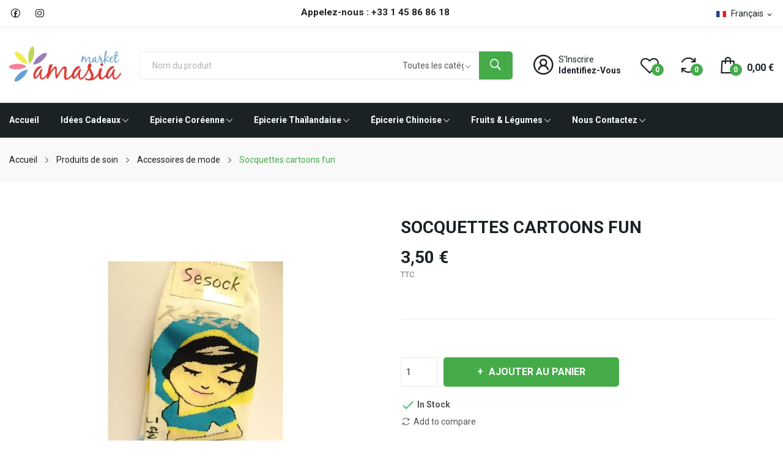

--- FILE ---
content_type: text/html; charset=utf-8
request_url: https://www.amasia.fr/fr/accessoires-de-mode/800-socquettes-cartoons-fun.html
body_size: 16670
content:
	<!doctype html>
<html lang="fr">

  <head>
    
      
  <meta charset="utf-8">


  <meta http-equiv="x-ua-compatible" content="ie=edge">



  <link rel="canonical" href="https://www.amasia.fr/fr/accessoires-de-mode/800-socquettes-cartoons-fun.html">

  <title>Socquettes cartoons fun</title>
  <meta name="description" content="">
  <meta name="keywords" content="">
      
                  <link rel="alternate" href="https://www.amasia.fr/fr/accessoires-de-mode/800-socquettes-cartoons-fun.html" hreflang="fr-fr">
                  <link rel="alternate" href="https://www.amasia.fr/zh/accessoires-de-mode/800-socquettes-cartoons-fun.html" hreflang="zh-cn">
        



<meta name="google-site-verification"
content="7PdANcUh2T64nzfT4n6r7v0kb8yOF4r1nsvXJRtp6xQ" />

<meta name="google-site-verification"
content="pYMK1HfB1Q2yLD85SrT_lpBx1pi29msJYeJm0j-H2P4" />


  <meta name="viewport" content="width=device-width, initial-scale=1">



  <link rel="icon" type="image/vnd.microsoft.icon" href="https://www.amasia.fr/img/favicon.ico?1621800402">
  <link rel="shortcut icon" type="image/x-icon" href="https://www.amasia.fr/img/favicon.ico?1621800402">

 <script src="https://ajax.googleapis.com/ajax/libs/jquery/3.2.1/jquery.min.js"></script>

    <link rel="stylesheet" href="https://fonts.googleapis.com/css2?family=Roboto:ital,wght@0,100;0,300;0,400;0,500;0,700;0,900;1,100;1,300;1,400;1,500;1,700;1,900&amp;display=swap" type="text/css" media="all">
  <link rel="stylesheet" href="https://www.amasia.fr/themes/theme_grano1/assets/cache/theme-ca70e3366.css" type="text/css" media="all">




  

  <script type="text/javascript">
        var CLOSE = "Close Categories";
        var MORE = "More Categories";
        var catSelected = 0;
        var id_lang = 1;
        var poscompare = {"nbProducts":0,"IdProducts":null};
        var possearch_image = 1;
        var possearch_number = 10;
        var prestashop = {"cart":{"products":[],"totals":{"total":{"type":"total","label":"Total","amount":0,"value":"0,00\u00a0\u20ac"},"total_including_tax":{"type":"total","label":"Total TTC","amount":0,"value":"0,00\u00a0\u20ac"},"total_excluding_tax":{"type":"total","label":"Total HT :","amount":0,"value":"0,00\u00a0\u20ac"}},"subtotals":{"products":{"type":"products","label":"Sous-total","amount":0,"value":"0,00\u00a0\u20ac"},"discounts":null,"shipping":{"type":"shipping","label":"Livraison","amount":0,"value":""},"tax":null},"products_count":0,"summary_string":"0 articles","vouchers":{"allowed":1,"added":[]},"discounts":[],"minimalPurchase":0,"minimalPurchaseRequired":""},"currency":{"name":"Euro","iso_code":"EUR","iso_code_num":"978","sign":"\u20ac"},"customer":{"lastname":null,"firstname":null,"email":null,"birthday":null,"newsletter":null,"newsletter_date_add":null,"optin":null,"website":null,"company":null,"siret":null,"ape":null,"is_logged":false,"gender":{"type":null,"name":null},"addresses":[]},"language":{"name":"Fran\u00e7ais (French)","iso_code":"fr","locale":"fr-FR","language_code":"fr-fr","is_rtl":"0","date_format_lite":"Y-m-d","date_format_full":"Y-m-d H:i:s","id":1},"page":{"title":"","canonical":null,"meta":{"title":"Socquettes cartoons fun","description":"","keywords":"","robots":"index"},"page_name":"product","body_classes":{"lang-fr":true,"lang-rtl":false,"country-FR":true,"currency-EUR":true,"layout-full-width":true,"page-product":true,"tax-display-enabled":true,"product-id-800":true,"product-Socquettes cartoons fun":true,"product-id-category-80":true,"product-id-manufacturer-157":true,"product-id-supplier-0":true,"product-available-for-order":true},"admin_notifications":[]},"shop":{"name":"Amasia Market","logo":"https:\/\/www.amasia.fr\/img\/accueil-logo-1621800402.jpg","stores_icon":"https:\/\/www.amasia.fr\/img\/accueil-logo_stores-1426900306.gif","favicon":"https:\/\/www.amasia.fr\/img\/favicon.ico"},"urls":{"base_url":"https:\/\/www.amasia.fr\/","current_url":"https:\/\/www.amasia.fr\/fr\/accessoires-de-mode\/800-socquettes-cartoons-fun.html","shop_domain_url":"https:\/\/www.amasia.fr","img_ps_url":"https:\/\/www.amasia.fr\/img\/","img_cat_url":"https:\/\/www.amasia.fr\/img\/c\/","img_lang_url":"https:\/\/www.amasia.fr\/img\/l\/","img_prod_url":"https:\/\/www.amasia.fr\/img\/p\/","img_manu_url":"https:\/\/www.amasia.fr\/img\/m\/","img_sup_url":"https:\/\/www.amasia.fr\/img\/su\/","img_ship_url":"https:\/\/www.amasia.fr\/img\/s\/","img_store_url":"https:\/\/www.amasia.fr\/img\/st\/","img_col_url":"https:\/\/www.amasia.fr\/img\/co\/","img_url":"https:\/\/www.amasia.fr\/themes\/theme_grano1\/assets\/img\/","css_url":"https:\/\/www.amasia.fr\/themes\/theme_grano1\/assets\/css\/","js_url":"https:\/\/www.amasia.fr\/themes\/theme_grano1\/assets\/js\/","pic_url":"https:\/\/www.amasia.fr\/upload\/","pages":{"address":"https:\/\/www.amasia.fr\/fr\/adresse","addresses":"https:\/\/www.amasia.fr\/fr\/adresses","authentication":"https:\/\/www.amasia.fr\/fr\/authentification","cart":"https:\/\/www.amasia.fr\/fr\/panier","category":"https:\/\/www.amasia.fr\/fr\/index.php?controller=category","cms":"https:\/\/www.amasia.fr\/fr\/index.php?controller=cms","contact":"https:\/\/www.amasia.fr\/fr\/contact-boutique-asiatique","discount":"https:\/\/www.amasia.fr\/fr\/bons-de-reduction","guest_tracking":"https:\/\/www.amasia.fr\/fr\/suivi-commande-invite","history":"https:\/\/www.amasia.fr\/fr\/historique-des-commandes","identity":"https:\/\/www.amasia.fr\/fr\/identite","index":"https:\/\/www.amasia.fr\/fr\/","my_account":"https:\/\/www.amasia.fr\/fr\/mon-compte","order_confirmation":"https:\/\/www.amasia.fr\/fr\/confirmation-commande","order_detail":"https:\/\/www.amasia.fr\/fr\/index.php?controller=order-detail","order_follow":"https:\/\/www.amasia.fr\/fr\/details-de-la-commande","order":"https:\/\/www.amasia.fr\/fr\/commande","order_return":"https:\/\/www.amasia.fr\/fr\/index.php?controller=order-return","order_slip":"https:\/\/www.amasia.fr\/fr\/avoirs","pagenotfound":"https:\/\/www.amasia.fr\/fr\/page-non-trouvee","password":"https:\/\/www.amasia.fr\/fr\/mot-de-passe-oublie","pdf_invoice":"https:\/\/www.amasia.fr\/fr\/index.php?controller=pdf-invoice","pdf_order_return":"https:\/\/www.amasia.fr\/fr\/index.php?controller=pdf-order-return","pdf_order_slip":"https:\/\/www.amasia.fr\/fr\/index.php?controller=pdf-order-slip","prices_drop":"https:\/\/www.amasia.fr\/fr\/promotions","product":"https:\/\/www.amasia.fr\/fr\/index.php?controller=product","search":"https:\/\/www.amasia.fr\/fr\/index.php?controller=search","sitemap":"https:\/\/www.amasia.fr\/fr\/plan-du-site","stores":"https:\/\/www.amasia.fr\/fr\/magasin-asiatique-paris","supplier":"https:\/\/www.amasia.fr\/fr\/fournisseurs","register":"https:\/\/www.amasia.fr\/fr\/authentification?create_account=1","order_login":"https:\/\/www.amasia.fr\/fr\/commande?login=1"},"alternative_langs":{"fr-fr":"https:\/\/www.amasia.fr\/fr\/accessoires-de-mode\/800-socquettes-cartoons-fun.html","zh-cn":"https:\/\/www.amasia.fr\/zh\/accessoires-de-mode\/800-socquettes-cartoons-fun.html"},"theme_assets":"\/themes\/theme_grano1\/assets\/","actions":{"logout":"https:\/\/www.amasia.fr\/fr\/?mylogout="},"no_picture_image":{"bySize":{"small_default":{"url":"https:\/\/www.amasia.fr\/img\/p\/fr-default-small_default.jpg","width":98,"height":98},"cart_default":{"url":"https:\/\/www.amasia.fr\/img\/p\/fr-default-cart_default.jpg","width":125,"height":125},"home_default":{"url":"https:\/\/www.amasia.fr\/img\/p\/fr-default-home_default.jpg","width":360,"height":360},"medium_default":{"url":"https:\/\/www.amasia.fr\/img\/p\/fr-default-medium_default.jpg","width":452,"height":452},"large_default":{"url":"https:\/\/www.amasia.fr\/img\/p\/fr-default-large_default.jpg","width":800,"height":800}},"small":{"url":"https:\/\/www.amasia.fr\/img\/p\/fr-default-small_default.jpg","width":98,"height":98},"medium":{"url":"https:\/\/www.amasia.fr\/img\/p\/fr-default-home_default.jpg","width":360,"height":360},"large":{"url":"https:\/\/www.amasia.fr\/img\/p\/fr-default-large_default.jpg","width":800,"height":800},"legend":""}},"configuration":{"display_taxes_label":true,"display_prices_tax_incl":true,"is_catalog":false,"show_prices":true,"opt_in":{"partner":false},"quantity_discount":{"type":"discount","label":"Remise sur prix unitaire"},"voucher_enabled":1,"return_enabled":0},"field_required":[],"breadcrumb":{"links":[{"title":"Accueil","url":"https:\/\/www.amasia.fr\/fr\/"},{"title":"Produits de soin","url":"https:\/\/www.amasia.fr\/fr\/133-produits-de-soin"},{"title":"Accessoires de mode","url":"https:\/\/www.amasia.fr\/fr\/80-accessoires-de-mode"},{"title":"Socquettes cartoons fun","url":"https:\/\/www.amasia.fr\/fr\/accessoires-de-mode\/800-socquettes-cartoons-fun.html"}],"count":4},"link":{"protocol_link":"https:\/\/","protocol_content":"https:\/\/"},"time":1768973920,"static_token":"8158c1d6108c2182f3408e168a5dff2c","token":"956d917e2750e6e22c5c640b7fa074ce","debug":false};
        var psemailsubscription_subscription = "https:\/\/www.amasia.fr\/fr\/module\/ps_emailsubscription\/subscription";
        var xip_base_dir = "https:\/\/www.amasia.fr\/";
      </script>



  <script async src="https://www.googletagmanager.com/gtag/js?id=G-YQTJECEEP5"></script>
<script>
  window.dataLayer = window.dataLayer || [];
  function gtag(){dataLayer.push(arguments);}
  gtag('js', new Date());
  gtag(
    'config',
    'G-YQTJECEEP5',
    {
      'debug_mode':false
                      }
  );
</script>


<style type="text/css">
.animation2 {
	 -webkit-transition-duration: 1000ms !important;
    -moz-transition-duration: 1000ms !important;
    -o-transition-duration: 1000ms !important;
    transition-duration: 1000ms !important;
}

</style><script src = "https://certishopping.com/api/widget/v8/javascript/widgetv8.min.js?partner_id=uH7eTURRwJNQpKO&platform=prestashop"></script>
<style></style>




    
  <meta property="og:type" content="product">
  <meta property="og:url" content="https://www.amasia.fr/fr/accessoires-de-mode/800-socquettes-cartoons-fun.html">
  <meta property="og:title" content="Socquettes cartoons fun">
  <meta property="og:site_name" content="Amasia Market">
  <meta property="og:description" content="">
  <meta property="og:image" content="https://www.amasia.fr/681-large_default/socquettes-cartoons-fun.jpg">
  <meta property="product:pretax_price:amount" content="2.916667">
  <meta property="product:pretax_price:currency" content="EUR">
  <meta property="product:price:amount" content="3.5">
  <meta property="product:price:currency" content="EUR">
    <meta property="product:weight:value" content="0.100000">
  <meta property="product:weight:units" content="kg">
  
  </head>

  <body itemscope itemtype="http://schema.org/WebPage" id="product"  class="lang-fr country-fr currency-eur layout-full-width page-product tax-display-enabled product-id-800 product-socquettes-cartoons-fun product-id-category-80 product-id-manufacturer-157 product-id-supplier-0 product-available-for-order"> 

    
      
    
    <main>
      
              

      <header id="header">
        
          
<div class="header-banner">
	
</div>



<nav class="header-nav">
	<div class="container">
		<div class="hidden-md-down">
			
  <div class="col-footer social_follow "> 
    <ul>
              <li class="facebook"><a href="https://www.facebook.com/Amasia-102054918637272" target="_blank">Facebook</a></li>
              <li class="instagram"><a href="https://www.instagram.com/amasiamarket" target="_blank">Instagram</a></li>
          </ul>
  </div>

<div id="_desktop_language_selector">
	<div class="language-selector-wrapper selector-block hidden-md-down">
	 <span id="language-selector-label" class=" selector-label hidden-lg-down">Language :</span>
	<div class="language-selector localiz_block  dropdown js-dropdown">
	  <button data-toggle="dropdown" class=" btn-unstyle" aria-haspopup="true" aria-expanded="false" aria-label="Sélecteur de langue">
		<img src="https://www.amasia.fr/img/l/1.jpg" alt="" width="16" height="11" />
		<span class="expand-more">Français</span>
		<i class="material-icons">expand_more</i>
	  </button>
	  <ul class="dropdown-menu" aria-labelledby="language-selector-label">
				  <li  class="current" >
			<a href="https://www.amasia.fr/fr/accessoires-de-mode/800-socquettes-cartoons-fun.html" class="dropdown-item"><img src="https://www.amasia.fr/img/l/1.jpg" alt="" width="16" height="11" />Français</a>
		  </li>
				  <li >
			<a href="https://www.amasia.fr/zh/accessoires-de-mode/800-socquettes-cartoons-fun.html" class="dropdown-item"><img src="https://www.amasia.fr/img/l/3.jpg" alt="" width="16" height="11" />中文</a>
		  </li>
			  </ul>
	</div>
	</div>
	<div class="language-selector-wrapper hidden-lg-up">
		<div class="selector-mobile dropdown js-dropdown">
		  <button data-toggle="dropdown" class=" btn-unstyle" aria-haspopup="true" aria-expanded="false" aria-label="Sélecteur de langue">
			<img src="https://www.amasia.fr/img/l/1.jpg" alt="" width="16" height="11" />
			<span class="expand-more">Français</span>
			<i class="material-icons">expand_more</i>
		  </button>
		  <ul class="dropdown-menu" aria-labelledby="language-selector-label">
						  <li  class="current" >
				<a href="https://www.amasia.fr/fr/accessoires-de-mode/800-socquettes-cartoons-fun.html" class="dropdown-item"><img src="https://www.amasia.fr/img/l/1.jpg" alt="" width="16" height="11" />Français</a>
			  </li>
						  <li >
				<a href="https://www.amasia.fr/zh/accessoires-de-mode/800-socquettes-cartoons-fun.html" class="dropdown-item"><img src="https://www.amasia.fr/img/l/3.jpg" alt="" width="16" height="11" />中文</a>
			  </li>
					  </ul>
		</div>
	</div>
</div>
<div id="custom-text">
  <p><strong>Appelez-nous : +33 1 45 86 86 18</strong></p>
</div>

		</div>
	</div>
	<div class="container">
		<div class="hidden-lg-up  mobile">
			<div class="row-mobile">
				<div class="col-mobile ">
					<div class="float-xs-left" id="menu-icon">
						<i class="las la-bars"></i>
					</div>
					<div id="mobile_top_menu_wrapper" class="row hidden-lg-up" style="display:none;">
						<div class="top-header-mobile">							
							<div id="_mobile_compare"></div>
							<div id="_mobile_wishtlist"></div>
						</div>
						<div id="_mobile_currency_selector"></div>
						<div id="_mobile_language_selector"></div>				
						<div class="menu-close"> 
							menu <i class="material-icons float-xs-right">arrow_back</i>
						</div>
						<div class="menu-tabs">							
							<div class="js-top-menu-bottom">												
								<div id="_mobile_megamenu"></div>
								<div id="_mobile_vegamenu"></div>
								
							</div>
							
						</div>
					 </div>
				</div>
				<div class="col-mobile mobile-center">
					<div class="top-logo" id="_mobile_logo"></div>
				</div>
				<div class="col-mobile mobile-right">
					<div id="_mobile_user_info"></div>
					<div id="_mobile_cart_block"></div>
				</div>
			</div>
			<div id="_mobile_search_category"></div>
		</div>
	</div>
</nav>



<div class="header-top top_bg hidden-md-down">
	<div class="container">
		<div class="row">
			<div class="col col-left col col-md-3 col-xl-2" id="_desktop_logo">
					
								<a href="https://www.amasia.fr/">
				<img class="logo img-responsive" src="https://www.amasia.fr/img/accueil-logo-1621800402.jpg" alt="Amasia Market">
				</a>
								
			</div>
			<div class=" col col-right col-md-9 col-xl-10 col-sm-12 position-static"> 
				<!-- pos search module TOP -->
<div id="_desktop_search_category"> 
	<div class="dropdown js-dropdown">
		<span class="search-icon" data-toggle="dropdown"><i class="las la-search"></i></span> 
		<div id="pos_search_top" class="dropdown-menu">
			<form method="get" action="//www.amasia.fr/fr/index.php?controller=search" id="searchbox" class="form-inline form_search show-categories"  data-search-controller-url="/modules/possearchproducts/SearchProducts.php">
				<label for="pos_query_top"><!-- image on background --></label>
				<input type="hidden" name="controller" value="search">  
				<div class="pos_search form-group">
					 						<select class="bootstrap-select" name="poscats">
							<option value="0">Toutes les catégories</option>
																	<option value="84">
	 Epicerie Coréenne
</option>
						<option value="108">
	- -  Algues
</option>
						<option value="51">
	- -  Saké &amp; Makgeolli
</option>
						<option value="53">
	- - - -  Saké
</option>
						<option value="151">
	- - - -  Makgeolli
</option>
								<option value="64">
	- -  Apéritif
</option>
						<option value="16">
	- -  Boissons
</option>
						<option value="63">
	- -  Biscuits et Goûters
</option>
						<option value="6">
	- -  Confiserie
</option>
						<option value="17">
	- -  Condiments secs
</option>
						<option value="9">
	- -  Chapelure, Farine, Riz, Céréales
</option>
						<option value="8">
	- -  Conserves
</option>
						<option value="26">
	- -  Nouilles instantanées
</option>
						<option value="57">
	- - - -  Nouilles en bol
</option>
						<option value="115">
	- - - -  Nouilles vendues par carton
</option>
						<option value="135">
	- - - -  Nouilles en sachet
</option>
								<option value="58">
	- -  Nouille, Vermicelle
</option>
						<option value="134">
	- -  Kimchi
</option>
						<option value="128">
	- -  Thé, Café
</option>
						<option value="137">
	- -  Sauces
</option>
						<option value="48">
	- -  Funny cuisine
</option>
						<option value="164">
	- -  Surgelés
</option>
						<option value="165">
	- -  Gyoza
</option>
																			<option value="88">
	 Epicerie Thaïlandaise
</option>
						<option value="101">
	- -  Assaisonnement Poudre
</option>
						<option value="102">
	- - - -  Poudre pour Cousiner
</option>
						<option value="162">
	- - - -  épices
</option>
								<option value="98">
	- -  Biscuits, Goûters, Desserts
</option>
						<option value="106">
	- - - -  Snack Salé
</option>
								<option value="81">
	- -  Café &amp; Boisson
</option>
						<option value="113">
	- -  Confiserie
</option>
						<option value="90">
	- -  Conserves
</option>
						<option value="4">
	- -  Déshydratés
</option>
						<option value="99">
	- -  Nouilles, Riz instantanés 
</option>
						<option value="100">
	- - - -  Nouilles en bol
</option>
						<option value="105">
	- - - -  Nouilles en sachet 
</option>
						<option value="114">
	- - - -  Nouilles vendues par carton
</option>
								<option value="45">
	- -  Thé, Infusions
</option>
						<option value="116">
	- - - -  Thé minceur 
</option>
								<option value="92">
	- -  Riz, Céréales, Farine
</option>
						<option value="103">
	- -  Nouille, Pâte de riz, Vermicelle
</option>
						<option value="91">
	- -  Sauces
</option>
						<option value="166">
	- -  Surgelé
</option>
																			<option value="150">
	 Produits Bio / Sans gluten
</option>
																	<option value="152">
	 Épicerie Chinoise
</option>
						<option value="156">
	- -  Epices cuisine chinoises
</option>
						<option value="167">
	- - - -  Surgelés
</option>
								<option value="157">
	- -  Boissons
</option>
						<option value="158">
	- -  Fondue
</option>
						<option value="159">
	- -  Sauces &amp; condiments chinois
</option>
						<option value="160">
	- -  Snacks gourmandises chinois
</option>
						<option value="161">
	- -  Conserves &amp; déshydratés
</option>
						<option value="168">
	- -  Surgelés
</option>
																			<option value="154">
	 Fruits &amp; Légumes
</option>
																	<option value="163">
	 Idées cadeaux
</option>
														</select>
					 
				</div>
				<input type="text" name="s" value="" placeholder="Nom du produit" id="pos_query_top" class="search_query form-control ac_input" >
				<button type="submit" class="btn btn-default search_submit">
					<i class="ion-ios-search-strong"></i>
				</button>
			</form>
		</div>
	</div>
</div>

<!-- /pos search module TOP -->
<div id="_desktop_user_info">
	<div class="user-info-block">
					<a href="https://www.amasia.fr/fr/authentification?create_account=1">
				S'Inscrire
			</a>
							  <a
				href="https://www.amasia.fr/fr/mon-compte"
				title="Identifiez-vous"
				rel="nofollow"
			  >
				<span>Identifiez-vous</span>
			 </a>
				
	</div>
	
</div>
<script type="text/javascript">
var wishlistProductsIds='';
var baseDir ='https://www.amasia.fr/';
var static_token='8158c1d6108c2182f3408e168a5dff2c';
var isLogged ='0';
var loggin_required='You must be logged in to manage your wishlist.';
var added_to_wishlist ='The product was successfully added to your wishlist.';
var mywishlist_url='https://www.amasia.fr/fr/module/blockwishlist/mywishlist';
	var isLoggedWishlist=false;
</script>
<div id="_desktop_wishtlist">
	<div class="wishtlist_top">
	<a class="" href="https://www.amasia.fr/fr/module/blockwishlist/mywishlist">
		<i class="lar la-heart"></i>
		<span class="txt_wishlist">Wishlist</span>
		(<span class="cart-wishlist-number">0</span>)
	</a>
	</div>
</div><div id="_desktop_compare">
	<div class="compare_top">
		<a href="https://www.amasia.fr/module/poscompare/comparePage">
			<i class="las la-sync"></i> <span>Comparer (<span
						id="poscompare-nb"></span>)</span>
		</a>
	</div>
</div>
<script type="text/javascript">
var baseDir ='https://www.amasia.fr/'; 
</script>
<div id="_desktop_cart_block">
	<div class="blockcart cart-preview" data-refresh-url="//www.amasia.fr/fr/module/ps_shoppingcart/ajax" data-cartitems="0">
		<div class="button_cart">
			<a rel="nofollow" href="//www.amasia.fr/fr/panier?action=show" class="desktop hidden-md-down">
				 <span class="item_count">0</span>
				 <span class="item_total">0,00 €</span>
			</a>
			<a rel="nofollow" href="//www.amasia.fr/fr/panier?action=show" class="mobile hidden-lg-up">
				<span class="item_count">0</span>
			</a>
		</div>
		<div class="popup_cart">
			<div class="content-cart">
				<div class="mini_cart_arrow"></div>
				<ul>
				  				</ul>
				<div class="price_content">
					<div class="cart-subtotals">
					   						  							<div class="cart-summary-line" id="cart-subtotal-products">
							  <span class="label js-subtotal">
																  0 articles
															  </span>
							  <span class="value">
								0,00 €
							  </span>
							  							</div>
						  												  												  												  											</div>
					<div class="cart-total price_inline">
					  <span class="label" style="font-weight:700;">Total</span>
					  <span class="value" style="font-weight:700;">0,00 €</span>
					</div>
				</div>
				<div class="checkout">
					<a href="//www.amasia.fr/fr/panier?action=show" class="btn btn-primary">Commander</a> 
				</div>
			</div>
		</div>
	</div>
</div>
 
			</div>
			
		</div>
		
	</div>

</div>
<div class="header-bottom bottom_bg hidden-md-down">
	<div class="container">
		<div id="_desktop_megamenu" class="use-sticky ">
<div class="pos-menu-horizontal">
	<ul class="menu-content"> 
			 			
				<li class=" menu-item menu-item1   ">
					
						<a href="https://www.amasia.fr/fr/" >
						
												<span>Accueil</span>
																	</a>
																									</li>
			 			
				<li class=" menu-item menu-item12  hasChild ">
					
						<a href="https://www.amasia.fr/fr/163-idees-cadeaux" >
						
												<span>Idées Cadeaux</span>
												 <i class="hidden-md-down ion-ios-arrow-down"></i>					</a>
																																				</li>
			 			
				<li class=" menu-item menu-item10  hasChild ">
					
						<a href="https://www.amasia.fr/fr/84-epicerie-coreenne" >
						
												<span>Epicerie Coréenne</span>
												 <i class="hidden-md-down ion-ios-arrow-down"></i>					</a>
																											<span class="icon-drop-mobile"><i class="material-icons add">add</i><i class="material-icons remove">remove </i></span><div class="menu-dropdown cat-drop-menu menu_slidedown"><ul class="pos-sub-inner"><li><a href="https://www.amasia.fr/fr/108-algues" class=""><span>Algues</span></a></li><li><a href="https://www.amasia.fr/fr/51-sake-makgeolli" class=""><span>Saké & Makgeolli</span></a><span class="icon-drop-mobile"><i class="material-icons add">add</i><i class="material-icons remove">remove </i></span><div class="menu-dropdown cat-drop-menu "><ul class="pos-sub-inner"><li><a href="https://www.amasia.fr/fr/53-sake" class=""><span>Saké</span></a></li><li><a href="https://www.amasia.fr/fr/151-makgeolli" class=""><span>Makgeolli</span></a></li></ul></div></li><li><a href="https://www.amasia.fr/fr/64-apritif" class=""><span>Apéritif</span></a></li><li><a href="https://www.amasia.fr/fr/16-boissons" class=""><span>Boissons</span></a></li><li><a href="https://www.amasia.fr/fr/63-biscuits-et-gouters" class=""><span>Biscuits et Goûters</span></a></li><li><a href="https://www.amasia.fr/fr/6-confiserie" class=""><span>Confiserie</span></a></li><li><a href="https://www.amasia.fr/fr/17-condiments-secs" class=""><span>Condiments secs</span></a></li><li><a href="https://www.amasia.fr/fr/9-chapelure-farine-riz-cereales" class=""><span>Chapelure, Farine, Riz, Céréales</span></a></li><li><a href="https://www.amasia.fr/fr/8-conserves" class=""><span>Conserves</span></a></li><li><a href="https://www.amasia.fr/fr/26-nouilles-instantanees" class=""><span>Nouilles instantanées</span></a><span class="icon-drop-mobile"><i class="material-icons add">add</i><i class="material-icons remove">remove </i></span><div class="menu-dropdown cat-drop-menu "><ul class="pos-sub-inner"><li><a href="https://www.amasia.fr/fr/57-nouilles-en-bol" class=""><span>Nouilles en bol</span></a></li><li><a href="https://www.amasia.fr/fr/115-nouilles-vendues-par-carton" class=""><span>Nouilles vendues par carton</span></a></li><li><a href="https://www.amasia.fr/fr/135-nouilles-en-sachet" class=""><span>Nouilles en sachet</span></a></li></ul></div></li><li><a href="https://www.amasia.fr/fr/58-nouille-vermicelle" class=""><span>Nouille, Vermicelle</span></a></li><li><a href="https://www.amasia.fr/fr/134-kimchi" class=""><span>Kimchi</span></a></li><li><a href="https://www.amasia.fr/fr/128-the-cafe" class=""><span>Thé, Café</span></a></li><li><a href="https://www.amasia.fr/fr/137-sauces" class=""><span>Sauces</span></a></li><li><a href="https://www.amasia.fr/fr/48-funny-cuisine" class=""><span>Funny cuisine</span></a></li><li><a href="https://www.amasia.fr/fr/164-surgeles" class=""><span>Surgelés</span></a></li><li><a href="https://www.amasia.fr/fr/165-gyoza" class=""><span>Gyoza</span></a></li></ul></div>
									</li>
			 			
				<li class=" menu-item menu-item4  hasChild ">
					
						<a href="https://www.amasia.fr/fr/88-epicerie-thailandaise" >
						
												<span>Epicerie Thaïlandaise</span>
												 <i class="hidden-md-down ion-ios-arrow-down"></i>					</a>
																											<span class="icon-drop-mobile"><i class="material-icons add">add</i><i class="material-icons remove">remove </i></span><div class="menu-dropdown cat-drop-menu menu_slidedown"><ul class="pos-sub-inner"><li><a href="https://www.amasia.fr/fr/101-assaisonnement-poudre" class=""><span>Assaisonnement Poudre</span></a><span class="icon-drop-mobile"><i class="material-icons add">add</i><i class="material-icons remove">remove </i></span><div class="menu-dropdown cat-drop-menu "><ul class="pos-sub-inner"><li><a href="https://www.amasia.fr/fr/102-poudre-pour-cousiner" class=""><span>Poudre pour Cousiner</span></a></li><li><a href="https://www.amasia.fr/fr/162-epices" class=""><span>épices</span></a></li></ul></div></li><li><a href="https://www.amasia.fr/fr/98-biscuits-gouters-desserts" class=""><span>Biscuits, Goûters, Desserts</span></a><span class="icon-drop-mobile"><i class="material-icons add">add</i><i class="material-icons remove">remove </i></span><div class="menu-dropdown cat-drop-menu "><ul class="pos-sub-inner"><li><a href="https://www.amasia.fr/fr/106-snack-sale" class=""><span>Snack Salé</span></a></li></ul></div></li><li><a href="https://www.amasia.fr/fr/81-cafe-boisson" class=""><span>Café & Boisson</span></a></li><li><a href="https://www.amasia.fr/fr/113-confiserie" class=""><span>Confiserie</span></a></li><li><a href="https://www.amasia.fr/fr/90-conserves" class=""><span>Conserves</span></a></li><li><a href="https://www.amasia.fr/fr/4-dshydrats" class=""><span>Déshydratés</span></a></li><li><a href="https://www.amasia.fr/fr/99-nouilles-instantanes" class=""><span>Nouilles, Riz instantanés </span></a><span class="icon-drop-mobile"><i class="material-icons add">add</i><i class="material-icons remove">remove </i></span><div class="menu-dropdown cat-drop-menu "><ul class="pos-sub-inner"><li><a href="https://www.amasia.fr/fr/100-nouilles-en-bol" class=""><span>Nouilles en bol</span></a></li><li><a href="https://www.amasia.fr/fr/105-nouilles-en-sachet-" class=""><span>Nouilles en sachet </span></a></li><li><a href="https://www.amasia.fr/fr/114-nouilles-vendues-par-carton" class=""><span>Nouilles vendues par carton</span></a></li></ul></div></li><li><a href="https://www.amasia.fr/fr/45-th-infusions" class=""><span>Thé, Infusions</span></a><span class="icon-drop-mobile"><i class="material-icons add">add</i><i class="material-icons remove">remove </i></span><div class="menu-dropdown cat-drop-menu "><ul class="pos-sub-inner"><li><a href="https://www.amasia.fr/fr/116-the-minceur" class=""><span>Thé minceur </span></a></li></ul></div></li><li><a href="https://www.amasia.fr/fr/92-riz-cereales-farine" class=""><span>Riz, Céréales, Farine</span></a></li><li><a href="https://www.amasia.fr/fr/103-nouille-pate-de-riz-vermicelle" class=""><span>Nouille, Pâte de riz, Vermicelle</span></a></li><li><a href="https://www.amasia.fr/fr/91-sauces" class=""><span>Sauces</span></a></li><li><a href="https://www.amasia.fr/fr/166-surgele" class=""><span>Surgelé</span></a></li></ul></div>
									</li>
			 			
				<li class=" menu-item menu-item5  hasChild ">
					
						<a href="https://www.amasia.fr/fr/152-epicerie-chinoise" >
						
												<span>Épicerie Chinoise</span>
												 <i class="hidden-md-down ion-ios-arrow-down"></i>					</a>
																											<span class="icon-drop-mobile"><i class="material-icons add">add</i><i class="material-icons remove">remove </i></span><div class="menu-dropdown cat-drop-menu menu_slidedown"><ul class="pos-sub-inner"><li><a href="https://www.amasia.fr/fr/156-epices-cuisine-chinoises" class=""><span>Epices cuisine chinoises</span></a><span class="icon-drop-mobile"><i class="material-icons add">add</i><i class="material-icons remove">remove </i></span><div class="menu-dropdown cat-drop-menu "><ul class="pos-sub-inner"><li><a href="https://www.amasia.fr/fr/167-surgeles" class=""><span>Surgelés</span></a></li></ul></div></li><li><a href="https://www.amasia.fr/fr/157-boissons" class=""><span>Boissons</span></a></li><li><a href="https://www.amasia.fr/fr/158-fondue" class=""><span>Fondue</span></a></li><li><a href="https://www.amasia.fr/fr/159-sauces-condiments-chinois" class=""><span>Sauces & condiments chinois</span></a></li><li><a href="https://www.amasia.fr/fr/160-snacks-gourmandises-chinois" class=""><span>Snacks gourmandises chinois</span></a></li><li><a href="https://www.amasia.fr/fr/161-conserves-deshydrates" class=""><span>Conserves & déshydratés</span></a></li><li><a href="https://www.amasia.fr/fr/168-surgeles" class=""><span>Surgelés</span></a></li></ul></div>
									</li>
			 			
				<li class=" menu-item menu-item6  hasChild ">
					
						<a href="https://www.amasia.fr/fr/154-fruits-legumes" >
						
												<span>Fruits &amp; Légumes</span>
												 <i class="hidden-md-down ion-ios-arrow-down"></i>					</a>
																																				</li>
			 			
				<li class=" menu-item menu-item9  hasChild ">
					
						<a href="https://www.amasia.fr/fr/contact-boutique-asiatique" >
						
												<span>Nous Contactez</span>
												 <i class="hidden-md-down ion-ios-arrow-down"></i>					</a>
																																				</li>
			</ul>
	
</div>
</div>
	</div>
</div>


        
      </header>
		      
        
<aside id="notifications">
  <div class="container">
    
    
    
      </div>
</aside>
      
		
			<div class="breadcrumb_container " data-depth="4">
	<div class="container">
		<nav data-depth="4" class="breadcrumb">
		  <ol itemscope itemtype="http://schema.org/BreadcrumbList">
			
			  				
				  <li itemprop="itemListElement" itemscope itemtype="http://schema.org/ListItem">
					<a itemprop="item" href="https://www.amasia.fr/fr/">
					  <span itemprop="name">Accueil</span>
					</a>
					<meta itemprop="position" content="1">
				  </li>
				
			  				
				  <li itemprop="itemListElement" itemscope itemtype="http://schema.org/ListItem">
					<a itemprop="item" href="https://www.amasia.fr/fr/133-produits-de-soin">
					  <span itemprop="name">Produits de soin</span>
					</a>
					<meta itemprop="position" content="2">
				  </li>
				
			  				
				  <li itemprop="itemListElement" itemscope itemtype="http://schema.org/ListItem">
					<a itemprop="item" href="https://www.amasia.fr/fr/80-accessoires-de-mode">
					  <span itemprop="name">Accessoires de mode</span>
					</a>
					<meta itemprop="position" content="3">
				  </li>
				
			  				
				  <li itemprop="itemListElement" itemscope itemtype="http://schema.org/ListItem">
					<a itemprop="item" href="https://www.amasia.fr/fr/accessoires-de-mode/800-socquettes-cartoons-fun.html">
					  <span itemprop="name">Socquettes cartoons fun</span>
					</a>
					<meta itemprop="position" content="4">
				  </li>
				
			  			
		  </ol>
		</nav>
	</div>
</div>

		
     <div id="wrapper">
        
		<div class="container">
			<div class="row">
				
			</div>
		</div>
        <div class="container">
			<div class="row">
			  

			  
  <div id="content-wrapper" class="col-xs-12">
    
    

  <section id="main" itemscope itemtype="https://schema.org/Product">
    <meta itemprop="url" content="https://www.amasia.fr/fr/accessoires-de-mode/800-socquettes-cartoons-fun.html">

    <div class="row">
      <div class="col-md-6 ">
        
          <section class="page-content" id="content">
            
            
              
					<div class="images-container">
	  
		<div class="product-view_content">
		  
			<ul class="product-flag">
			  			</ul>
		  
		<div class="product-cover slider-for">
		 		 <div class="thumb-item">
		  		  <div class="easyzoom easyzoom--overlay">
		  <a href="https://www.amasia.fr/681-large_default/socquettes-cartoons-fun.jpg">
		   <img class=""  style="width:100%;" src="https://www.amasia.fr/681-large_default/socquettes-cartoons-fun.jpg" alt="" title="" itemprop="image">
		  </a>
		  </div>

		  		   </div>
		 		</div>
		</div>
	  

	  
		  <ul class="product-images slider-nav">
						  <div class="thumb-container">
				<div>
				<img
				  class="thumb js-thumb  selected "
				  src="https://www.amasia.fr/681-home_default/socquettes-cartoons-fun.jpg"
				  alt=""
				  title=""
				  width="100"
				  itemprop="image"
				>
				</div>
			  </div>
					  </ul>

	  
	</div>



 <script type="text/javascript">
	$(document).ready(function() {
	$('.images-container .slider-for').slick({
	   slidesToShow: 1,
	   slidesToScroll: 1,
	   focusOnSelect: true,
	   arrows: true, 
	   fade: true,
	   infinite: true,
	   lazyLoad: 'ondemand',
	   asNavFor: '.slider-nav'
	 });
	  if (0 == 0) {
		 $('.images-container .slider-nav').slick({
		   slidesToShow: 4,
		   slidesToScroll: 1,
		   asNavFor: '.slider-for',
		   dots: false, 
		   arrows: true, 
		   infinite: true,
		   focusOnSelect: true
		 });
	 }else {
	 $('.images-container .slider-nav').slick({
	   slidesToShow: 4,
	   slidesToScroll: 1,
	   asNavFor: '.slider-for',
	   vertical:true,
	   dots: false, 
	   arrows: true, 
	   infinite: true,
	   focusOnSelect: true,
	   responsive: [
	   	{
		  breakpoint: 991,
		  settings: {
			slidesToShow: 2, 
			slidesToScroll: 1,
		  }
		},
		{
		  breakpoint: 767,
		  settings: {
			slidesToShow: 4, 
			slidesToScroll: 1,
		  }
		},
		{
		  breakpoint: 543,
		  settings: {
			slidesToShow: 3, 
			slidesToScroll: 1,
		  }
		},
		{
		  breakpoint: 399,
		  settings: {
			slidesToShow: 2,
			slidesToScroll: 1, 
		  }
		}
		]
	 });
	 }
	 
	 $('.images-container .slider-for').slickLightbox({
			src: 'src',
			itemSelector: '.thumb-item img'
	 });
	 	if($(window).width() >= 992) 
		{
			var $easyzoom = $('.images-container .easyzoom').easyZoom(); 
		}
	$(window).resize(function(){
		if($(window).width() >= 992)
		{
			 var $easyzoom = $('.images-container .easyzoom').easyZoom();  
			$('.easyzoom--overlay').addClass('easyzoom');
		}
		else
		{
			$('.easyzoom--overlay').removeClass('easyzoom'); 	
		}
	});
});
</script>                         
            
          </section>
        
        </div>
        <div class="col-md-6 ">
			<div class="content_info">
				
					
					  <h1 class="h1 namne_details" itemprop="name">Socquettes cartoons fun</h1>
					
				
				 <!--  /Module ProductComments -->

			  
				  <div class="product-prices">
    
          

    
      <div
        class="product-price h5 "
        itemprop="offers"
        itemscope
        itemtype="https://schema.org/Offer"
      >
        <link itemprop="availability" href="https://schema.org/InStock"/>
        <meta itemprop="priceCurrency" content="EUR">

        <div class="current-price">
          <span itemprop="price" content="3.5">3,50 €</span>

                  </div>

        
                  
      </div>
    

    
          

    
          

    
          

    

    <div class="tax-shipping-delivery-label">
              TTC
            
      
                        </div>
  </div>
			  

			  <div class="product-information">
				
				  <div id="product-description-short-800" class="product-description-short" itemprop="description"></div>
				

				
				<div class="product-actions">
				  
					<form action="https://www.amasia.fr/fr/panier" method="post" id="add-to-cart-or-refresh">
					  <input type="hidden" name="token" value="8158c1d6108c2182f3408e168a5dff2c">
					  <input type="hidden" name="id_product" value="800" id="product_page_product_id">
					  <input type="hidden" name="id_customization" value="0" id="product_customization_id">

					  
						<div class="product-variants">
  </div>
					  

					  
											  

					  
						<section class="product-discounts">
  </section>
					  

					  
						<div class="product-add-to-cart">
      <span class="control-label">Quantité</span>

    
      <div class="product-quantity clearfix">
        <div class="qty">
          <input
            type="text"
            name="qty"
            id="quantity_wanted"
            value="1"
            class="input-group"
            min="1"
            aria-label="Quantité"
          >
        </div>

        <div class="add">
          <button
            class="btn btn-primary add-to-cart"
            data-button-action="add-to-cart"
            type="submit"
                      >
            <i class="material-icons shopping-cart">&#xE547;</i>
            Ajouter au panier
          </button>
        </div>
      </div>
    

    
      <span id="product-availability">
                              <i class="material-icons rtl-no-flip product-available">&#xE5CA;</i>
                    In Stock
              </span>
    
    
    
      <p class="product-minimal-quantity">
              </p>
    
  </div>
					  

					  
						<div class="product-additional-info">
  <p class="panel-product-line panel-product-actions">
	<button href="#" class="poscompare-add compare-button js-poscompare-add"  data-id_product="800";   onclick="posCompare.addCompare($(this),800); return false;" title="Add to compare"><i class="las la-sync"></i>Add to compare</button>  
</p>	


      <div class="social-sharing">
      <span>Partager</span>
      <ul>
                  <li class="facebook"><a href="https://www.facebook.com/sharer.php?u=https%3A%2F%2Fwww.amasia.fr%2Ffr%2Faccessoires-de-mode%2F800-socquettes-cartoons-fun.html" title="Partager" target="_blank">Partager</a></li>
                  <li class="pinterest"><a href="https://www.pinterest.com/pin/create/button/?media=https%3A%2F%2Fwww.amasia.fr%2F681%2Fsocquettes-cartoons-fun.jpg&amp;url=https%3A%2F%2Fwww.amasia.fr%2Ffr%2Faccessoires-de-mode%2F800-socquettes-cartoons-fun.html" title="Pinterest" target="_blank">Pinterest</a></li>
              </ul>
    </div>
  

</div>
					  

					  					  
					</form>
				  

				</div>

				
				  
				 
			</div>
		  </div>
      </div>
    </div>
	<div class="row">
		<div class="col-xs-12">
			
            <div class="tabs ">  
                <ul class="nav nav-tabs" role="tablist">
                                      <li class="nav-item">
                       <a
                         class="nav-link active"
                         data-toggle="tab"
                         href="#description"
                         role="tab"
                         aria-controls="description"
                          aria-selected="true">Description</a>
                    </li>
                                    <li class="nav-item">
                    <a
                      class="nav-link"
                      data-toggle="tab"
                      href="#product-details"
                      role="tab"
                      aria-controls="product-details"
                      >Détails du produit</a>
                  </li>
				  <li class="nav-item">
	<a class="nav-link" data-toggle="tab" href="#idTab5">Avis</a>
</li>

                                                        <li class="nav-item">
                      <a
                        class="nav-link"
                        data-toggle="tab"
                        href="#extra-0"
                        role="tab"
                        aria-controls="extra-0"></a>
                    </li>
                                  </ul>

                <div class="tab-content" id="tab-content">
                 <div class="tab-pane fade in active" id="description" role="tabpanel">
                   
                     <div class="product-description"><p>1 paire de socquettes femmes filles ados. Taille 35-38. COMPOSITION: 58% Coton, 40% Polyester, 2% Elasthanne. Fabriqué en Corée du Sud.</p></div>
                   
                 </div>

                 
                   <div class="tab-pane fade"
     id="product-details"
     data-product="{&quot;id_shop_default&quot;:&quot;1&quot;,&quot;id_manufacturer&quot;:&quot;157&quot;,&quot;id_supplier&quot;:&quot;0&quot;,&quot;reference&quot;:&quot;&quot;,&quot;is_virtual&quot;:&quot;0&quot;,&quot;delivery_in_stock&quot;:null,&quot;delivery_out_stock&quot;:null,&quot;id_category_default&quot;:&quot;80&quot;,&quot;on_sale&quot;:&quot;0&quot;,&quot;online_only&quot;:&quot;0&quot;,&quot;ecotax&quot;:0,&quot;minimal_quantity&quot;:&quot;1&quot;,&quot;low_stock_threshold&quot;:null,&quot;low_stock_alert&quot;:&quot;0&quot;,&quot;price&quot;:&quot;3,50\u00a0\u20ac&quot;,&quot;unity&quot;:&quot;&quot;,&quot;unit_price_ratio&quot;:&quot;0.000000&quot;,&quot;additional_shipping_cost&quot;:&quot;0.000000&quot;,&quot;customizable&quot;:&quot;0&quot;,&quot;text_fields&quot;:&quot;0&quot;,&quot;uploadable_files&quot;:&quot;0&quot;,&quot;redirect_type&quot;:&quot;404&quot;,&quot;id_type_redirected&quot;:&quot;0&quot;,&quot;available_for_order&quot;:&quot;1&quot;,&quot;available_date&quot;:&quot;0000-00-00&quot;,&quot;show_condition&quot;:&quot;0&quot;,&quot;condition&quot;:&quot;new&quot;,&quot;show_price&quot;:&quot;1&quot;,&quot;indexed&quot;:&quot;1&quot;,&quot;visibility&quot;:&quot;both&quot;,&quot;cache_default_attribute&quot;:&quot;0&quot;,&quot;advanced_stock_management&quot;:&quot;0&quot;,&quot;date_add&quot;:&quot;2013-06-18 20:27:51&quot;,&quot;date_upd&quot;:&quot;2016-02-16 14:10:42&quot;,&quot;pack_stock_type&quot;:&quot;3&quot;,&quot;meta_description&quot;:&quot;&quot;,&quot;meta_keywords&quot;:&quot;&quot;,&quot;meta_title&quot;:&quot;&quot;,&quot;link_rewrite&quot;:&quot;socquettes-cartoons-fun&quot;,&quot;name&quot;:&quot;Socquettes cartoons fun&quot;,&quot;description&quot;:&quot;&lt;p&gt;1 paire de socquettes femmes filles ados. Taille 35-38. COMPOSITION: 58% Coton, 40% Polyester, 2% Elasthanne. Fabriqu\u00e9 en Cor\u00e9e du Sud.&lt;\/p&gt;&quot;,&quot;description_short&quot;:&quot;&quot;,&quot;available_now&quot;:&quot;&quot;,&quot;available_later&quot;:&quot;&quot;,&quot;id&quot;:800,&quot;id_product&quot;:800,&quot;out_of_stock&quot;:0,&quot;new&quot;:0,&quot;id_product_attribute&quot;:&quot;0&quot;,&quot;quantity_wanted&quot;:1,&quot;extraContent&quot;:[{&quot;title&quot;:&quot;&quot;,&quot;content&quot;:null,&quot;attr&quot;:{&quot;id&quot;:&quot;tab-certishopping_widget&quot;,&quot;class&quot;:&quot;tab-certishopping_widget&quot;},&quot;moduleName&quot;:&quot;certishoppingsocialreviews&quot;}],&quot;allow_oosp&quot;:0,&quot;category&quot;:&quot;accessoires-de-mode&quot;,&quot;category_name&quot;:&quot;Accessoires de mode&quot;,&quot;link&quot;:&quot;https:\/\/www.amasia.fr\/fr\/accessoires-de-mode\/800-socquettes-cartoons-fun.html&quot;,&quot;attribute_price&quot;:0,&quot;price_tax_exc&quot;:2.916667,&quot;price_without_reduction&quot;:3.5,&quot;reduction&quot;:0,&quot;specific_prices&quot;:[],&quot;quantity&quot;:50,&quot;quantity_all_versions&quot;:50,&quot;id_image&quot;:&quot;fr-default&quot;,&quot;features&quot;:[],&quot;attachments&quot;:[],&quot;virtual&quot;:0,&quot;pack&quot;:0,&quot;packItems&quot;:[],&quot;nopackprice&quot;:0,&quot;customization_required&quot;:false,&quot;rate&quot;:20,&quot;tax_name&quot;:&quot;TVA FR 20%&quot;,&quot;ecotax_rate&quot;:0,&quot;unit_price&quot;:&quot;&quot;,&quot;customizations&quot;:{&quot;fields&quot;:[]},&quot;id_customization&quot;:0,&quot;is_customizable&quot;:false,&quot;show_quantities&quot;:false,&quot;quantity_label&quot;:&quot;Produits&quot;,&quot;quantity_discounts&quot;:[],&quot;customer_group_discount&quot;:0,&quot;images&quot;:[{&quot;bySize&quot;:{&quot;small_default&quot;:{&quot;url&quot;:&quot;https:\/\/www.amasia.fr\/681-small_default\/socquettes-cartoons-fun.jpg&quot;,&quot;width&quot;:98,&quot;height&quot;:98},&quot;cart_default&quot;:{&quot;url&quot;:&quot;https:\/\/www.amasia.fr\/681-cart_default\/socquettes-cartoons-fun.jpg&quot;,&quot;width&quot;:125,&quot;height&quot;:125},&quot;home_default&quot;:{&quot;url&quot;:&quot;https:\/\/www.amasia.fr\/681-home_default\/socquettes-cartoons-fun.jpg&quot;,&quot;width&quot;:360,&quot;height&quot;:360},&quot;medium_default&quot;:{&quot;url&quot;:&quot;https:\/\/www.amasia.fr\/681-medium_default\/socquettes-cartoons-fun.jpg&quot;,&quot;width&quot;:452,&quot;height&quot;:452},&quot;large_default&quot;:{&quot;url&quot;:&quot;https:\/\/www.amasia.fr\/681-large_default\/socquettes-cartoons-fun.jpg&quot;,&quot;width&quot;:800,&quot;height&quot;:800}},&quot;small&quot;:{&quot;url&quot;:&quot;https:\/\/www.amasia.fr\/681-small_default\/socquettes-cartoons-fun.jpg&quot;,&quot;width&quot;:98,&quot;height&quot;:98},&quot;medium&quot;:{&quot;url&quot;:&quot;https:\/\/www.amasia.fr\/681-home_default\/socquettes-cartoons-fun.jpg&quot;,&quot;width&quot;:360,&quot;height&quot;:360},&quot;large&quot;:{&quot;url&quot;:&quot;https:\/\/www.amasia.fr\/681-large_default\/socquettes-cartoons-fun.jpg&quot;,&quot;width&quot;:800,&quot;height&quot;:800},&quot;legend&quot;:null,&quot;id_image&quot;:&quot;681&quot;,&quot;cover&quot;:&quot;1&quot;,&quot;position&quot;:&quot;1&quot;,&quot;associatedVariants&quot;:[]}],&quot;cover&quot;:{&quot;bySize&quot;:{&quot;small_default&quot;:{&quot;url&quot;:&quot;https:\/\/www.amasia.fr\/681-small_default\/socquettes-cartoons-fun.jpg&quot;,&quot;width&quot;:98,&quot;height&quot;:98},&quot;cart_default&quot;:{&quot;url&quot;:&quot;https:\/\/www.amasia.fr\/681-cart_default\/socquettes-cartoons-fun.jpg&quot;,&quot;width&quot;:125,&quot;height&quot;:125},&quot;home_default&quot;:{&quot;url&quot;:&quot;https:\/\/www.amasia.fr\/681-home_default\/socquettes-cartoons-fun.jpg&quot;,&quot;width&quot;:360,&quot;height&quot;:360},&quot;medium_default&quot;:{&quot;url&quot;:&quot;https:\/\/www.amasia.fr\/681-medium_default\/socquettes-cartoons-fun.jpg&quot;,&quot;width&quot;:452,&quot;height&quot;:452},&quot;large_default&quot;:{&quot;url&quot;:&quot;https:\/\/www.amasia.fr\/681-large_default\/socquettes-cartoons-fun.jpg&quot;,&quot;width&quot;:800,&quot;height&quot;:800}},&quot;small&quot;:{&quot;url&quot;:&quot;https:\/\/www.amasia.fr\/681-small_default\/socquettes-cartoons-fun.jpg&quot;,&quot;width&quot;:98,&quot;height&quot;:98},&quot;medium&quot;:{&quot;url&quot;:&quot;https:\/\/www.amasia.fr\/681-home_default\/socquettes-cartoons-fun.jpg&quot;,&quot;width&quot;:360,&quot;height&quot;:360},&quot;large&quot;:{&quot;url&quot;:&quot;https:\/\/www.amasia.fr\/681-large_default\/socquettes-cartoons-fun.jpg&quot;,&quot;width&quot;:800,&quot;height&quot;:800},&quot;legend&quot;:null,&quot;id_image&quot;:&quot;681&quot;,&quot;cover&quot;:&quot;1&quot;,&quot;position&quot;:&quot;1&quot;,&quot;associatedVariants&quot;:[]},&quot;has_discount&quot;:false,&quot;discount_type&quot;:null,&quot;discount_percentage&quot;:null,&quot;discount_percentage_absolute&quot;:null,&quot;discount_amount&quot;:null,&quot;discount_amount_to_display&quot;:null,&quot;price_amount&quot;:3.5,&quot;unit_price_full&quot;:&quot;&quot;,&quot;show_availability&quot;:true,&quot;availability_date&quot;:null,&quot;availability_message&quot;:&quot;In Stock&quot;,&quot;availability&quot;:&quot;available&quot;}"
     role="tabpanel"
  >
  
          <div class="product-manufacturer">
                  <label class="label">Marque</label>
          <span>
            <a href="https://www.amasia.fr/fr/157_misha">MISHA</a>
          </span>
              </div>
          

  
      

  
      

  
    <div class="product-out-of-stock">
      
    </div>
  

  
      

    
      

  
      
</div>
                 
				<div class="tab-pane fade in" id="idTab5">
					<script type="text/javascript">
   var productcomments_controller_url = 'https://www.amasia.fr/fr/module/productcomments/default';
   var confirm_report_message = 'Êtes-vous certain de vouloir signaler ce commentaire ?';
   var secure_key = '3bed4fbda7c7808515c2a24032845432';
   var productcomments_url_rewrite = '1';
   var productcomment_added = 'Votre commentaire a été rajouté!';
   var productcomment_added_moderation = 'Votre commentaire a bien été enregistré. Il sera affiché dès qu\'un modérateur l\'aura approuvé.';
   var productcomment_title = 'Nouveau commentaire';
   var productcomment_ok = 'ok';
   var moderation_active = 0;
</script>
<div id="product_comments_block_tab"> 
      <p class="align_center">Aucun avis n'a été publié pour le moment.</p>
    	
</div>
<div class="container">
   <!-- Trigger the modal with a button -->
   <!-- Modal -->
   <div class="modal fade" id="myModal" role="dialog">
      <div class="modal-dialog">
         <!-- Modal content-->
         <div class="modal-content">
            <div class="modal-body">
               <div id="new_comment_form">
                  <form id="id_new_comment_form" action="#">
                     <h2 class="title">Donner votre avis</h2>
					 <div class="row">
						 						 <div class="product clearfix col-xs-12 col-sm-6">
							<img src="https://www.amasia.fr/681-medium_default/socquettes-cartoons-fun.jpg" alt="Socquettes cartoons fun" />
							<div class="product_desc">
							   <p class="product_name"><strong>Socquettes cartoons fun</strong></p>
							</div>
						 </div>
						 						 <div class="new_comment_form_content col-xs-12 col-sm-6">
							<h2>Donner votre avis</h2>
							<div id="new_comment_form_error" class="error" style="display:none;padding:15px 25px">
							   <ul></ul>
							</div>
														<ul id="criterions_list">
							   							   <li>
								  <label>Quality</label>
								  <div class="star_content">
									 <input class="star" type="radio" name="criterion[1]" value="1" />
									 <input class="star" type="radio" name="criterion[1]" value="2" />
									 <input class="star" type="radio" name="criterion[1]" value="3" />
									 <input class="star" type="radio" name="criterion[1]" value="4" />
									 <input class="star" type="radio" name="criterion[1]" value="5" checked="checked" />
								  </div>
								  <div class="clearfix"></div>
							   </li>
							   							</ul>
														<label for="comment_title">Titre de l'avis<sup class="required">*</sup></label>
							<input id="comment_title" name="title" type="text" value=""/>
							<label for="content">Votre avis<sup class="required">*</sup></label>
							<textarea id="content" name="content"></textarea>
														<div id="new_comment_form_footer">
							   <input id="id_product_comment_send" name="id_product" type="hidden" value='800' />
							   <p class="fl required" style="margin-bottom:10px;"><sup>*</sup> Champs requis</p>
							   <p class="fr">
								  <button id="submitNewMessage" class ="btn btn-secondary" name="submitMessage" type="submit">Envoyer</button>
								  &nbsp;
								OU&nbsp;
							   <button type="button" class="closefb btn btn-secondary" data-dismiss="modal" aria-label="Close">
								  <span aria-hidden="true">Annuler</span>
								</button>
							   </p>
							   <div class="clearfix"></div>
							</div>
						 </div>
					    </div>
                  </form>
                  <!-- /end new_comment_form_content -->
               </div>
            </div>
         </div>
      </div>
   </div>
   <div class="modal fade" id="result_comment" role="dialog">
      <div class="modal-dialog">
         <div class="modal-content">
            <div class="modal-body">
               <h2>Your comment is submitted</h2>
            </div>
         </div>
      </div>
   </div>
</div>
<!-- End fancybox -->

				</div>	
                 
                                    

                                  <div class="tab-pane fade in tab-certishopping_widget" id="extra-0" role="tabpanel"  id="tab-certishopping_widget" class="tab-certishopping_widget">
                   
                 </div>
                                 </div>  
            </div>
          
		</div>
	</div>
    
      <div class="modal fade js-product-images-modal" id="product-modal">
  <div class="modal-dialog" role="document">
    <div class="modal-content">
      <div class="modal-body">
        		 <div class="view-products">
			<figure>
			  <img class="js-modal-product-cover product-cover-modal" width="800" src="https://www.amasia.fr/681-large_default/socquettes-cartoons-fun.jpg" alt="" title="" itemprop="image">
			  <figcaption class="image-caption">
			  
				<div id="product-description-short" itemprop="description"></div>
			  
			</figcaption>
			</figure>
		</div>
        <aside id="thumbnails_modal">
          
						  <div class="thumb-container">
				<img data-image-large-src="https://www.amasia.fr/681-large_default/socquettes-cartoons-fun.jpg" class="thumb js-modal-thumb" src="https://www.amasia.fr/681-home_default/socquettes-cartoons-fun.jpg" alt="" title="" width="360" itemprop="image">
			  </div>
			          
        </aside>
      </div>
    </div><!-- /.modal-content -->
  </div><!-- /.modal-dialog -->
</div><!-- /.modal -->

 <script type="text/javascript">
	$(document).ready(function() {
	  $('#product-modal #thumbnails_modal').slick({
	   slidesToShow: 1,
	   slidesToScroll: 1,
	   asNavFor: '.slider-for',
	   dots: true,
	   focusOnSelect: true
	 });
	
});
</script>    

    
      <footer class="page-footer">
        
          <!-- Footer content -->
        
      </footer>
    
	<script>
	
	</script>
  </section>


    
  </div>


			  
			</div>
							
									
				
				  <section class="categoryproducts clearfix">
	<div class="pos_title">
		<h2>
						16 autres produits dans la même catégorie :
					</h2>
	</div>
	<div class="row pos_content">
		<div class="product_categoryslide owl-carousel">
						
 <!-- style products default -->
 
	<article class="product-miniature js-product-miniature style_product1" data-id-product="789" data-id-product-attribute="0" itemscope itemtype="http://schema.org/Product">
		<div class="img_block">
		  
			<a href="https://www.amasia.fr/fr/accessoires-de-mode/789-socquettes-cartoons-fun.html" class="thumbnail product-thumbnail">
			  <img class="first-image lazyload"
				data-src = "https://www.amasia.fr/670-home_default/socquettes-cartoons-fun.jpg" src="[data-uri]"
				alt = "Socquettes cartoons fun"
				data-full-size-image-url = "https://www.amasia.fr/670-large_default/socquettes-cartoons-fun.jpg"
			  >
			       			
			</a>
		  
			<ul class="add-to-links">
				<li>
					
	<a class="addToWishlist wishlistProd_789" title="Add to wishlist" href="#" data-rel="789" onclick="WishlistCart('wishlist_block_list', 'add', '789', false, 1); return false;">
		Add to wishlist
	</a>


				</li>
												<li class="compare">	
					 <a href="#" class="poscompare-add compare-button js-poscompare-add"  data-id_product="789"   onclick="posCompare.addCompare($(this),789); return false;" title="Add to compare"><span>Add to compare</span></a>
				</li>
				 				<li class="quick-view">
					
					<a class="quick_view" href="#" data-link-action="quickview" title="Aperçu rapide">
					 <span>Aperçu rapide</span>
					</a>
					
				</li>
				
			</ul> 
		
			
			<ul class="product-flag">
						</ul>
			
		</div>
		<div class="product_desc">
			<div class="inner_desc">
				
					<div class="hook-reviews">
						<div itemtype="http://schema.org/AggregateRating" itemscope="" itemprop="aggregateRating" class="comments_note">	
	<div class="star_content clearfix">
	<div class="star "></div>
	<div class="star "></div>
	<div class="star "></div>
	<div class="star"></div>
	<div class="star "></div>
	</div>
	</div>
<!-- /**
 * 2017-2021 Certishopping social reviews
 *
 *  @author    Certishopping social reviews  <support@certishopping.com>
 *  @copyright 2017-2021 Certishopping social reviews
 *  @version   Release: $Revision: 4.9.1
 *  @license   Certishopping social reviews
 *  International Registered Trademark & Property of Certishopping social reviews 
 */ -->
 
    <div id='review-name' class="certishopping bottomLine" 
    certishopping-widget-product-stars data-position="catalog"  
    data-product-id="789"
    data-product-sku="789"
    data-partner-id="uH7eTURRwJNQpKO"
    data-url="https://www.amasia.fr/fr/accessoires-de-mode/789-socquettes-cartoons-fun.html" 
    data-lang="fr"></div>

					</div>
				 
								 <div class="manufacturer"><a href="//www.amasia.fr/fr/fabricants?id_manufacturer=157">MISHA</a></div>
								
				  <h3 itemprop="name"><a href="https://www.amasia.fr/fr/accessoires-de-mode/789-socquettes-cartoons-fun.html" class="product_name one_line" title="Socquettes cartoons fun">Socquettes cartoons fun</a></h3> 
				
				
				
				  					<div class="product-price-and-shipping">
					  
					  

					  <span class="sr-only">Prix</span>
					  <span itemprop="price" class="price ">3,50 €</span>
					  

					  
											</div>
				  				
				<div class="cart">
					<div class="product-add-to-cart">	
 <form action="https://www.amasia.fr/fr/panier" method="post" class="add-to-cart-or-refresh">
   <input type="hidden" name="token" value="8158c1d6108c2182f3408e168a5dff2c">
   <input type="hidden" name="id_product" value="789" class="product_page_product_id">
   <input type="hidden" name="qty" value="1">
   <button class="button ajax_add_to_cart_button add-to-cart btn-default" data-button-action="add-to-cart" type="submit" >
  		 <i class="fa fa-shopping-cart"></i> Ajouter au panier
   </button>
 </form>
</div>
 				</div>
			</div>
			<div class="availability"> 
											<div class="availability-list in-stock">Availability: <span>50 Disponible</span></div>

										</div>
			
				<div class="product-desc" itemprop="description"></div>
			
		
			<div class="variant-links">
			
						 
			</div>
		
		</div>
	</article>

 <!-- end style products default type 1 -->
 
  <!-- style products default type 2 -->
 <!-- end style products default type 3 -->						
 <!-- style products default -->
 
	<article class="product-miniature js-product-miniature style_product1" data-id-product="796" data-id-product-attribute="0" itemscope itemtype="http://schema.org/Product">
		<div class="img_block">
		  
			<a href="https://www.amasia.fr/fr/accessoires-de-mode/796-socquettes-cartoons-fun.html" class="thumbnail product-thumbnail">
			  <img class="first-image lazyload"
				data-src = "https://www.amasia.fr/677-home_default/socquettes-cartoons-fun.jpg" src="[data-uri]"
				alt = "Socquettes cartoons fun"
				data-full-size-image-url = "https://www.amasia.fr/677-large_default/socquettes-cartoons-fun.jpg"
			  >
			       			
			</a>
		  
			<ul class="add-to-links">
				<li>
					
	<a class="addToWishlist wishlistProd_796" title="Add to wishlist" href="#" data-rel="796" onclick="WishlistCart('wishlist_block_list', 'add', '796', false, 1); return false;">
		Add to wishlist
	</a>


				</li>
												<li class="compare">	
					 <a href="#" class="poscompare-add compare-button js-poscompare-add"  data-id_product="796"   onclick="posCompare.addCompare($(this),796); return false;" title="Add to compare"><span>Add to compare</span></a>
				</li>
				 				<li class="quick-view">
					
					<a class="quick_view" href="#" data-link-action="quickview" title="Aperçu rapide">
					 <span>Aperçu rapide</span>
					</a>
					
				</li>
				
			</ul> 
		
			
			<ul class="product-flag">
						</ul>
			
		</div>
		<div class="product_desc">
			<div class="inner_desc">
				
					<div class="hook-reviews">
						<div itemtype="http://schema.org/AggregateRating" itemscope="" itemprop="aggregateRating" class="comments_note">	
	<div class="star_content clearfix">
	<div class="star "></div>
	<div class="star "></div>
	<div class="star "></div>
	<div class="star"></div>
	<div class="star "></div>
	</div>
	</div>
<!-- /**
 * 2017-2021 Certishopping social reviews
 *
 *  @author    Certishopping social reviews  <support@certishopping.com>
 *  @copyright 2017-2021 Certishopping social reviews
 *  @version   Release: $Revision: 4.9.1
 *  @license   Certishopping social reviews
 *  International Registered Trademark & Property of Certishopping social reviews 
 */ -->
 
    <div id='review-name' class="certishopping bottomLine" 
    certishopping-widget-product-stars data-position="catalog"  
    data-product-id="796"
    data-product-sku="796"
    data-partner-id="uH7eTURRwJNQpKO"
    data-url="https://www.amasia.fr/fr/accessoires-de-mode/796-socquettes-cartoons-fun.html" 
    data-lang="fr"></div>

					</div>
				 
								 <div class="manufacturer"><a href="//www.amasia.fr/fr/fabricants?id_manufacturer=157">MISHA</a></div>
								
				  <h3 itemprop="name"><a href="https://www.amasia.fr/fr/accessoires-de-mode/796-socquettes-cartoons-fun.html" class="product_name one_line" title="Socquettes cartoons fun">Socquettes cartoons fun</a></h3> 
				
				
				
				  					<div class="product-price-and-shipping">
					  
					  

					  <span class="sr-only">Prix</span>
					  <span itemprop="price" class="price ">3,50 €</span>
					  

					  
											</div>
				  				
				<div class="cart">
					<div class="product-add-to-cart">	
 <form action="https://www.amasia.fr/fr/panier" method="post" class="add-to-cart-or-refresh">
   <input type="hidden" name="token" value="8158c1d6108c2182f3408e168a5dff2c">
   <input type="hidden" name="id_product" value="796" class="product_page_product_id">
   <input type="hidden" name="qty" value="1">
   <button class="button ajax_add_to_cart_button add-to-cart btn-default" data-button-action="add-to-cart" type="submit" >
  		 <i class="fa fa-shopping-cart"></i> Ajouter au panier
   </button>
 </form>
</div>
 				</div>
			</div>
			<div class="availability"> 
											<div class="availability-list in-stock">Availability: <span>50 Disponible</span></div>

										</div>
			
				<div class="product-desc" itemprop="description"></div>
			
		
			<div class="variant-links">
			
						 
			</div>
		
		</div>
	</article>

 <!-- end style products default type 1 -->
 
  <!-- style products default type 2 -->
 <!-- end style products default type 3 -->						
 <!-- style products default -->
 
	<article class="product-miniature js-product-miniature style_product1" data-id-product="787" data-id-product-attribute="0" itemscope itemtype="http://schema.org/Product">
		<div class="img_block">
		  
			<a href="https://www.amasia.fr/fr/accessoires-de-mode/787-socquettes-cartoons-fun.html" class="thumbnail product-thumbnail">
			  <img class="first-image lazyload"
				data-src = "https://www.amasia.fr/668-home_default/socquettes-cartoons-fun.jpg" src="[data-uri]"
				alt = "Socquettes cartoons fun"
				data-full-size-image-url = "https://www.amasia.fr/668-large_default/socquettes-cartoons-fun.jpg"
			  >
			       			
			</a>
		  
			<ul class="add-to-links">
				<li>
					
	<a class="addToWishlist wishlistProd_787" title="Add to wishlist" href="#" data-rel="787" onclick="WishlistCart('wishlist_block_list', 'add', '787', false, 1); return false;">
		Add to wishlist
	</a>


				</li>
												<li class="compare">	
					 <a href="#" class="poscompare-add compare-button js-poscompare-add"  data-id_product="787"   onclick="posCompare.addCompare($(this),787); return false;" title="Add to compare"><span>Add to compare</span></a>
				</li>
				 				<li class="quick-view">
					
					<a class="quick_view" href="#" data-link-action="quickview" title="Aperçu rapide">
					 <span>Aperçu rapide</span>
					</a>
					
				</li>
				
			</ul> 
		
			
			<ul class="product-flag">
						</ul>
			
		</div>
		<div class="product_desc">
			<div class="inner_desc">
				
					<div class="hook-reviews">
						<div itemtype="http://schema.org/AggregateRating" itemscope="" itemprop="aggregateRating" class="comments_note">	
	<div class="star_content clearfix">
	<div class="star "></div>
	<div class="star "></div>
	<div class="star "></div>
	<div class="star"></div>
	<div class="star "></div>
	</div>
	</div>
<!-- /**
 * 2017-2021 Certishopping social reviews
 *
 *  @author    Certishopping social reviews  <support@certishopping.com>
 *  @copyright 2017-2021 Certishopping social reviews
 *  @version   Release: $Revision: 4.9.1
 *  @license   Certishopping social reviews
 *  International Registered Trademark & Property of Certishopping social reviews 
 */ -->
 
    <div id='review-name' class="certishopping bottomLine" 
    certishopping-widget-product-stars data-position="catalog"  
    data-product-id="787"
    data-product-sku="787"
    data-partner-id="uH7eTURRwJNQpKO"
    data-url="https://www.amasia.fr/fr/accessoires-de-mode/787-socquettes-cartoons-fun.html" 
    data-lang="fr"></div>

					</div>
				 
								 <div class="manufacturer"><a href="//www.amasia.fr/fr/fabricants?id_manufacturer=157">MISHA</a></div>
								
				  <h3 itemprop="name"><a href="https://www.amasia.fr/fr/accessoires-de-mode/787-socquettes-cartoons-fun.html" class="product_name one_line" title="Socquettes cartoons fun">Socquettes cartoons fun</a></h3> 
				
				
				
				  					<div class="product-price-and-shipping">
					  
					  

					  <span class="sr-only">Prix</span>
					  <span itemprop="price" class="price ">3,50 €</span>
					  

					  
											</div>
				  				
				<div class="cart">
					<div class="product-add-to-cart">	
 <form action="https://www.amasia.fr/fr/panier" method="post" class="add-to-cart-or-refresh">
   <input type="hidden" name="token" value="8158c1d6108c2182f3408e168a5dff2c">
   <input type="hidden" name="id_product" value="787" class="product_page_product_id">
   <input type="hidden" name="qty" value="1">
   <button class="button ajax_add_to_cart_button add-to-cart btn-default" data-button-action="add-to-cart" type="submit" >
  		 <i class="fa fa-shopping-cart"></i> Ajouter au panier
   </button>
 </form>
</div>
 				</div>
			</div>
			<div class="availability"> 
											<div class="availability-list in-stock">Availability: <span>50 Disponible</span></div>

										</div>
			
				<div class="product-desc" itemprop="description"></div>
			
		
			<div class="variant-links">
			
						 
			</div>
		
		</div>
	</article>

 <!-- end style products default type 1 -->
 
  <!-- style products default type 2 -->
 <!-- end style products default type 3 -->						
 <!-- style products default -->
 
	<article class="product-miniature js-product-miniature style_product1" data-id-product="805" data-id-product-attribute="0" itemscope itemtype="http://schema.org/Product">
		<div class="img_block">
		  
			<a href="https://www.amasia.fr/fr/accessoires-de-mode/805-socquettes-cartoons-fun.html" class="thumbnail product-thumbnail">
			  <img class="first-image lazyload"
				data-src = "https://www.amasia.fr/686-home_default/socquettes-cartoons-fun.jpg" src="[data-uri]"
				alt = "Socquettes cartoons fun"
				data-full-size-image-url = "https://www.amasia.fr/686-large_default/socquettes-cartoons-fun.jpg"
			  >
			       			
			</a>
		  
			<ul class="add-to-links">
				<li>
					
	<a class="addToWishlist wishlistProd_805" title="Add to wishlist" href="#" data-rel="805" onclick="WishlistCart('wishlist_block_list', 'add', '805', false, 1); return false;">
		Add to wishlist
	</a>


				</li>
												<li class="compare">	
					 <a href="#" class="poscompare-add compare-button js-poscompare-add"  data-id_product="805"   onclick="posCompare.addCompare($(this),805); return false;" title="Add to compare"><span>Add to compare</span></a>
				</li>
				 				<li class="quick-view">
					
					<a class="quick_view" href="#" data-link-action="quickview" title="Aperçu rapide">
					 <span>Aperçu rapide</span>
					</a>
					
				</li>
				
			</ul> 
		
			
			<ul class="product-flag">
						</ul>
			
		</div>
		<div class="product_desc">
			<div class="inner_desc">
				
					<div class="hook-reviews">
						<div itemtype="http://schema.org/AggregateRating" itemscope="" itemprop="aggregateRating" class="comments_note">	
	<div class="star_content clearfix">
	<div class="star "></div>
	<div class="star "></div>
	<div class="star "></div>
	<div class="star"></div>
	<div class="star "></div>
	</div>
	</div>
<!-- /**
 * 2017-2021 Certishopping social reviews
 *
 *  @author    Certishopping social reviews  <support@certishopping.com>
 *  @copyright 2017-2021 Certishopping social reviews
 *  @version   Release: $Revision: 4.9.1
 *  @license   Certishopping social reviews
 *  International Registered Trademark & Property of Certishopping social reviews 
 */ -->
 
    <div id='review-name' class="certishopping bottomLine" 
    certishopping-widget-product-stars data-position="catalog"  
    data-product-id="805"
    data-product-sku="805"
    data-partner-id="uH7eTURRwJNQpKO"
    data-url="https://www.amasia.fr/fr/accessoires-de-mode/805-socquettes-cartoons-fun.html" 
    data-lang="fr"></div>

					</div>
				 
								 <div class="manufacturer"><a href="//www.amasia.fr/fr/fabricants?id_manufacturer=157">MISHA</a></div>
								
				  <h3 itemprop="name"><a href="https://www.amasia.fr/fr/accessoires-de-mode/805-socquettes-cartoons-fun.html" class="product_name one_line" title="Socquettes cartoons fun">Socquettes cartoons fun</a></h3> 
				
				
				
				  					<div class="product-price-and-shipping">
					  
					  

					  <span class="sr-only">Prix</span>
					  <span itemprop="price" class="price ">3,50 €</span>
					  

					  
											</div>
				  				
				<div class="cart">
					<div class="product-add-to-cart">	
 <form action="https://www.amasia.fr/fr/panier" method="post" class="add-to-cart-or-refresh">
   <input type="hidden" name="token" value="8158c1d6108c2182f3408e168a5dff2c">
   <input type="hidden" name="id_product" value="805" class="product_page_product_id">
   <input type="hidden" name="qty" value="1">
   <button class="button ajax_add_to_cart_button add-to-cart btn-default" data-button-action="add-to-cart" type="submit" >
  		 <i class="fa fa-shopping-cart"></i> Ajouter au panier
   </button>
 </form>
</div>
 				</div>
			</div>
			<div class="availability"> 
											<div class="availability-list in-stock">Availability: <span>50 Disponible</span></div>

										</div>
			
				<div class="product-desc" itemprop="description"></div>
			
		
			<div class="variant-links">
			
						 
			</div>
		
		</div>
	</article>

 <!-- end style products default type 1 -->
 
  <!-- style products default type 2 -->
 <!-- end style products default type 3 -->						
 <!-- style products default -->
 
	<article class="product-miniature js-product-miniature style_product1" data-id-product="808" data-id-product-attribute="0" itemscope itemtype="http://schema.org/Product">
		<div class="img_block">
		  
			<a href="https://www.amasia.fr/fr/accessoires-de-mode/808-socquettes-fantaisies-hommes.html" class="thumbnail product-thumbnail">
			  <img class="first-image lazyload"
				data-src = "https://www.amasia.fr/689-home_default/socquettes-fantaisies-hommes.jpg" src="[data-uri]"
				alt = "Socquettes fantaisies hommes"
				data-full-size-image-url = "https://www.amasia.fr/689-large_default/socquettes-fantaisies-hommes.jpg"
			  >
			       			
			</a>
		  
			<ul class="add-to-links">
				<li>
					
	<a class="addToWishlist wishlistProd_808" title="Add to wishlist" href="#" data-rel="808" onclick="WishlistCart('wishlist_block_list', 'add', '808', false, 1); return false;">
		Add to wishlist
	</a>


				</li>
												<li class="compare">	
					 <a href="#" class="poscompare-add compare-button js-poscompare-add"  data-id_product="808"   onclick="posCompare.addCompare($(this),808); return false;" title="Add to compare"><span>Add to compare</span></a>
				</li>
				 				<li class="quick-view">
					
					<a class="quick_view" href="#" data-link-action="quickview" title="Aperçu rapide">
					 <span>Aperçu rapide</span>
					</a>
					
				</li>
				
			</ul> 
		
			
			<ul class="product-flag">
						</ul>
			
		</div>
		<div class="product_desc">
			<div class="inner_desc">
				
					<div class="hook-reviews">
						<div itemtype="http://schema.org/AggregateRating" itemscope="" itemprop="aggregateRating" class="comments_note">	
	<div class="star_content clearfix">
	<div class="star "></div>
	<div class="star "></div>
	<div class="star "></div>
	<div class="star"></div>
	<div class="star "></div>
	</div>
	</div>
<!-- /**
 * 2017-2021 Certishopping social reviews
 *
 *  @author    Certishopping social reviews  <support@certishopping.com>
 *  @copyright 2017-2021 Certishopping social reviews
 *  @version   Release: $Revision: 4.9.1
 *  @license   Certishopping social reviews
 *  International Registered Trademark & Property of Certishopping social reviews 
 */ -->
 
    <div id='review-name' class="certishopping bottomLine" 
    certishopping-widget-product-stars data-position="catalog"  
    data-product-id="808"
    data-product-sku="808"
    data-partner-id="uH7eTURRwJNQpKO"
    data-url="https://www.amasia.fr/fr/accessoires-de-mode/808-socquettes-fantaisies-hommes.html" 
    data-lang="fr"></div>

					</div>
				 
								 <div class="manufacturer"><a href="//www.amasia.fr/fr/fabricants?id_manufacturer=157">MISHA</a></div>
								
				  <h3 itemprop="name"><a href="https://www.amasia.fr/fr/accessoires-de-mode/808-socquettes-fantaisies-hommes.html" class="product_name one_line" title="Socquettes fantaisies hommes">Socquettes fantaisies hommes</a></h3> 
				
				
				
				  					<div class="product-price-and-shipping">
					  
					  

					  <span class="sr-only">Prix</span>
					  <span itemprop="price" class="price ">3,50 €</span>
					  

					  
											</div>
				  				
				<div class="cart">
					<div class="product-add-to-cart">	
 <form action="https://www.amasia.fr/fr/panier" method="post" class="add-to-cart-or-refresh">
   <input type="hidden" name="token" value="8158c1d6108c2182f3408e168a5dff2c">
   <input type="hidden" name="id_product" value="808" class="product_page_product_id">
   <input type="hidden" name="qty" value="1">
   <button class="button ajax_add_to_cart_button add-to-cart btn-default" data-button-action="add-to-cart" type="submit" >
  		 <i class="fa fa-shopping-cart"></i> Ajouter au panier
   </button>
 </form>
</div>
 				</div>
			</div>
			<div class="availability"> 
											<div class="availability-list in-stock">Availability: <span>50 Disponible</span></div>

										</div>
			
				<div class="product-desc" itemprop="description"></div>
			
		
			<div class="variant-links">
			
						 
			</div>
		
		</div>
	</article>

 <!-- end style products default type 1 -->
 
  <!-- style products default type 2 -->
 <!-- end style products default type 3 -->						
 <!-- style products default -->
 
	<article class="product-miniature js-product-miniature style_product1" data-id-product="785" data-id-product-attribute="0" itemscope itemtype="http://schema.org/Product">
		<div class="img_block">
		  
			<a href="https://www.amasia.fr/fr/accessoires-de-mode/785-socquettes-cartoons-fun.html" class="thumbnail product-thumbnail">
			  <img class="first-image lazyload"
				data-src = "https://www.amasia.fr/666-home_default/socquettes-cartoons-fun.jpg" src="[data-uri]"
				alt = "Socquettes cartoons fun"
				data-full-size-image-url = "https://www.amasia.fr/666-large_default/socquettes-cartoons-fun.jpg"
			  >
			       			
			</a>
		  
			<ul class="add-to-links">
				<li>
					
	<a class="addToWishlist wishlistProd_785" title="Add to wishlist" href="#" data-rel="785" onclick="WishlistCart('wishlist_block_list', 'add', '785', false, 1); return false;">
		Add to wishlist
	</a>


				</li>
												<li class="compare">	
					 <a href="#" class="poscompare-add compare-button js-poscompare-add"  data-id_product="785"   onclick="posCompare.addCompare($(this),785); return false;" title="Add to compare"><span>Add to compare</span></a>
				</li>
				 				<li class="quick-view">
					
					<a class="quick_view" href="#" data-link-action="quickview" title="Aperçu rapide">
					 <span>Aperçu rapide</span>
					</a>
					
				</li>
				
			</ul> 
		
			
			<ul class="product-flag">
						</ul>
			
		</div>
		<div class="product_desc">
			<div class="inner_desc">
				
					<div class="hook-reviews">
						<div itemtype="http://schema.org/AggregateRating" itemscope="" itemprop="aggregateRating" class="comments_note">	
	<div class="star_content clearfix">
	<div class="star "></div>
	<div class="star "></div>
	<div class="star "></div>
	<div class="star"></div>
	<div class="star "></div>
	</div>
	</div>
<!-- /**
 * 2017-2021 Certishopping social reviews
 *
 *  @author    Certishopping social reviews  <support@certishopping.com>
 *  @copyright 2017-2021 Certishopping social reviews
 *  @version   Release: $Revision: 4.9.1
 *  @license   Certishopping social reviews
 *  International Registered Trademark & Property of Certishopping social reviews 
 */ -->
 
    <div id='review-name' class="certishopping bottomLine" 
    certishopping-widget-product-stars data-position="catalog"  
    data-product-id="785"
    data-product-sku="785"
    data-partner-id="uH7eTURRwJNQpKO"
    data-url="https://www.amasia.fr/fr/accessoires-de-mode/785-socquettes-cartoons-fun.html" 
    data-lang="fr"></div>

					</div>
				 
								 <div class="manufacturer"><a href="//www.amasia.fr/fr/fabricants?id_manufacturer=157">MISHA</a></div>
								
				  <h3 itemprop="name"><a href="https://www.amasia.fr/fr/accessoires-de-mode/785-socquettes-cartoons-fun.html" class="product_name one_line" title="Socquettes cartoons fun">Socquettes cartoons fun</a></h3> 
				
				
				
				  					<div class="product-price-and-shipping">
					  
					  

					  <span class="sr-only">Prix</span>
					  <span itemprop="price" class="price ">3,50 €</span>
					  

					  
											</div>
				  				
				<div class="cart">
					<div class="product-add-to-cart">	
 <form action="https://www.amasia.fr/fr/panier" method="post" class="add-to-cart-or-refresh">
   <input type="hidden" name="token" value="8158c1d6108c2182f3408e168a5dff2c">
   <input type="hidden" name="id_product" value="785" class="product_page_product_id">
   <input type="hidden" name="qty" value="1">
   <button class="button ajax_add_to_cart_button add-to-cart btn-default" data-button-action="add-to-cart" type="submit" >
  		 <i class="fa fa-shopping-cart"></i> Ajouter au panier
   </button>
 </form>
</div>
 				</div>
			</div>
			<div class="availability"> 
											<div class="availability-list in-stock">Availability: <span>50 Disponible</span></div>

										</div>
			
				<div class="product-desc" itemprop="description"></div>
			
		
			<div class="variant-links">
			
						 
			</div>
		
		</div>
	</article>

 <!-- end style products default type 1 -->
 
  <!-- style products default type 2 -->
 <!-- end style products default type 3 -->						
 <!-- style products default -->
 
	<article class="product-miniature js-product-miniature style_product1" data-id-product="792" data-id-product-attribute="0" itemscope itemtype="http://schema.org/Product">
		<div class="img_block">
		  
			<a href="https://www.amasia.fr/fr/accessoires-de-mode/792-socquettes-cartoons-fun.html" class="thumbnail product-thumbnail">
			  <img class="first-image lazyload"
				data-src = "https://www.amasia.fr/673-home_default/socquettes-cartoons-fun.jpg" src="[data-uri]"
				alt = "Socquettes cartoons fun"
				data-full-size-image-url = "https://www.amasia.fr/673-large_default/socquettes-cartoons-fun.jpg"
			  >
			       			
			</a>
		  
			<ul class="add-to-links">
				<li>
					
	<a class="addToWishlist wishlistProd_792" title="Add to wishlist" href="#" data-rel="792" onclick="WishlistCart('wishlist_block_list', 'add', '792', false, 1); return false;">
		Add to wishlist
	</a>


				</li>
												<li class="compare">	
					 <a href="#" class="poscompare-add compare-button js-poscompare-add"  data-id_product="792"   onclick="posCompare.addCompare($(this),792); return false;" title="Add to compare"><span>Add to compare</span></a>
				</li>
				 				<li class="quick-view">
					
					<a class="quick_view" href="#" data-link-action="quickview" title="Aperçu rapide">
					 <span>Aperçu rapide</span>
					</a>
					
				</li>
				
			</ul> 
		
			
			<ul class="product-flag">
						</ul>
			
		</div>
		<div class="product_desc">
			<div class="inner_desc">
				
					<div class="hook-reviews">
						<div itemtype="http://schema.org/AggregateRating" itemscope="" itemprop="aggregateRating" class="comments_note">	
	<div class="star_content clearfix">
	<div class="star "></div>
	<div class="star "></div>
	<div class="star "></div>
	<div class="star"></div>
	<div class="star "></div>
	</div>
	</div>
<!-- /**
 * 2017-2021 Certishopping social reviews
 *
 *  @author    Certishopping social reviews  <support@certishopping.com>
 *  @copyright 2017-2021 Certishopping social reviews
 *  @version   Release: $Revision: 4.9.1
 *  @license   Certishopping social reviews
 *  International Registered Trademark & Property of Certishopping social reviews 
 */ -->
 
    <div id='review-name' class="certishopping bottomLine" 
    certishopping-widget-product-stars data-position="catalog"  
    data-product-id="792"
    data-product-sku="792"
    data-partner-id="uH7eTURRwJNQpKO"
    data-url="https://www.amasia.fr/fr/accessoires-de-mode/792-socquettes-cartoons-fun.html" 
    data-lang="fr"></div>

					</div>
				 
								 <div class="manufacturer"><a href="//www.amasia.fr/fr/fabricants?id_manufacturer=157">MISHA</a></div>
								
				  <h3 itemprop="name"><a href="https://www.amasia.fr/fr/accessoires-de-mode/792-socquettes-cartoons-fun.html" class="product_name one_line" title="Socquettes cartoons fun">Socquettes cartoons fun</a></h3> 
				
				
				
				  					<div class="product-price-and-shipping">
					  
					  

					  <span class="sr-only">Prix</span>
					  <span itemprop="price" class="price ">3,50 €</span>
					  

					  
											</div>
				  				
				<div class="cart">
					<div class="product-add-to-cart">	
 <form action="https://www.amasia.fr/fr/panier" method="post" class="add-to-cart-or-refresh">
   <input type="hidden" name="token" value="8158c1d6108c2182f3408e168a5dff2c">
   <input type="hidden" name="id_product" value="792" class="product_page_product_id">
   <input type="hidden" name="qty" value="1">
   <button class="button ajax_add_to_cart_button add-to-cart btn-default" data-button-action="add-to-cart" type="submit" >
  		 <i class="fa fa-shopping-cart"></i> Ajouter au panier
   </button>
 </form>
</div>
 				</div>
			</div>
			<div class="availability"> 
											<div class="availability-list in-stock">Availability: <span>50 Disponible</span></div>

										</div>
			
				<div class="product-desc" itemprop="description"></div>
			
		
			<div class="variant-links">
			
						 
			</div>
		
		</div>
	</article>

 <!-- end style products default type 1 -->
 
  <!-- style products default type 2 -->
 <!-- end style products default type 3 -->						
 <!-- style products default -->
 
	<article class="product-miniature js-product-miniature style_product1" data-id-product="788" data-id-product-attribute="0" itemscope itemtype="http://schema.org/Product">
		<div class="img_block">
		  
			<a href="https://www.amasia.fr/fr/accessoires-de-mode/788-socquettes-cartoons-fun.html" class="thumbnail product-thumbnail">
			  <img class="first-image lazyload"
				data-src = "https://www.amasia.fr/669-home_default/socquettes-cartoons-fun.jpg" src="[data-uri]"
				alt = "Socquettes cartoons fun"
				data-full-size-image-url = "https://www.amasia.fr/669-large_default/socquettes-cartoons-fun.jpg"
			  >
			       			
			</a>
		  
			<ul class="add-to-links">
				<li>
					
	<a class="addToWishlist wishlistProd_788" title="Add to wishlist" href="#" data-rel="788" onclick="WishlistCart('wishlist_block_list', 'add', '788', false, 1); return false;">
		Add to wishlist
	</a>


				</li>
												<li class="compare">	
					 <a href="#" class="poscompare-add compare-button js-poscompare-add"  data-id_product="788"   onclick="posCompare.addCompare($(this),788); return false;" title="Add to compare"><span>Add to compare</span></a>
				</li>
				 				<li class="quick-view">
					
					<a class="quick_view" href="#" data-link-action="quickview" title="Aperçu rapide">
					 <span>Aperçu rapide</span>
					</a>
					
				</li>
				
			</ul> 
		
			
			<ul class="product-flag">
						</ul>
			
		</div>
		<div class="product_desc">
			<div class="inner_desc">
				
					<div class="hook-reviews">
						<div itemtype="http://schema.org/AggregateRating" itemscope="" itemprop="aggregateRating" class="comments_note">	
	<div class="star_content clearfix">
	<div class="star "></div>
	<div class="star "></div>
	<div class="star "></div>
	<div class="star"></div>
	<div class="star "></div>
	</div>
	</div>
<!-- /**
 * 2017-2021 Certishopping social reviews
 *
 *  @author    Certishopping social reviews  <support@certishopping.com>
 *  @copyright 2017-2021 Certishopping social reviews
 *  @version   Release: $Revision: 4.9.1
 *  @license   Certishopping social reviews
 *  International Registered Trademark & Property of Certishopping social reviews 
 */ -->
 
    <div id='review-name' class="certishopping bottomLine" 
    certishopping-widget-product-stars data-position="catalog"  
    data-product-id="788"
    data-product-sku="788"
    data-partner-id="uH7eTURRwJNQpKO"
    data-url="https://www.amasia.fr/fr/accessoires-de-mode/788-socquettes-cartoons-fun.html" 
    data-lang="fr"></div>

					</div>
				 
								 <div class="manufacturer"><a href="//www.amasia.fr/fr/fabricants?id_manufacturer=157">MISHA</a></div>
								
				  <h3 itemprop="name"><a href="https://www.amasia.fr/fr/accessoires-de-mode/788-socquettes-cartoons-fun.html" class="product_name one_line" title="Socquettes cartoons fun">Socquettes cartoons fun</a></h3> 
				
				
				
				  					<div class="product-price-and-shipping">
					  
					  

					  <span class="sr-only">Prix</span>
					  <span itemprop="price" class="price ">3,50 €</span>
					  

					  
											</div>
				  				
				<div class="cart">
					<div class="product-add-to-cart">	
 <form action="https://www.amasia.fr/fr/panier" method="post" class="add-to-cart-or-refresh">
   <input type="hidden" name="token" value="8158c1d6108c2182f3408e168a5dff2c">
   <input type="hidden" name="id_product" value="788" class="product_page_product_id">
   <input type="hidden" name="qty" value="1">
   <button class="button ajax_add_to_cart_button add-to-cart btn-default" data-button-action="add-to-cart" type="submit" >
  		 <i class="fa fa-shopping-cart"></i> Ajouter au panier
   </button>
 </form>
</div>
 				</div>
			</div>
			<div class="availability"> 
											<div class="availability-list in-stock">Availability: <span>50 Disponible</span></div>

										</div>
			
				<div class="product-desc" itemprop="description"></div>
			
		
			<div class="variant-links">
			
						 
			</div>
		
		</div>
	</article>

 <!-- end style products default type 1 -->
 
  <!-- style products default type 2 -->
 <!-- end style products default type 3 -->						
 <!-- style products default -->
 
	<article class="product-miniature js-product-miniature style_product1" data-id-product="798" data-id-product-attribute="0" itemscope itemtype="http://schema.org/Product">
		<div class="img_block">
		  
			<a href="https://www.amasia.fr/fr/accessoires-de-mode/798-socquettes-cartoons-fun.html" class="thumbnail product-thumbnail">
			  <img class="first-image lazyload"
				data-src = "https://www.amasia.fr/679-home_default/socquettes-cartoons-fun.jpg" src="[data-uri]"
				alt = "Socquettes cartoons fun"
				data-full-size-image-url = "https://www.amasia.fr/679-large_default/socquettes-cartoons-fun.jpg"
			  >
			       			
			</a>
		  
			<ul class="add-to-links">
				<li>
					
	<a class="addToWishlist wishlistProd_798" title="Add to wishlist" href="#" data-rel="798" onclick="WishlistCart('wishlist_block_list', 'add', '798', false, 1); return false;">
		Add to wishlist
	</a>


				</li>
												<li class="compare">	
					 <a href="#" class="poscompare-add compare-button js-poscompare-add"  data-id_product="798"   onclick="posCompare.addCompare($(this),798); return false;" title="Add to compare"><span>Add to compare</span></a>
				</li>
				 				<li class="quick-view">
					
					<a class="quick_view" href="#" data-link-action="quickview" title="Aperçu rapide">
					 <span>Aperçu rapide</span>
					</a>
					
				</li>
				
			</ul> 
		
			
			<ul class="product-flag">
						</ul>
			
		</div>
		<div class="product_desc">
			<div class="inner_desc">
				
					<div class="hook-reviews">
						<div itemtype="http://schema.org/AggregateRating" itemscope="" itemprop="aggregateRating" class="comments_note">	
	<div class="star_content clearfix">
	<div class="star "></div>
	<div class="star "></div>
	<div class="star "></div>
	<div class="star"></div>
	<div class="star "></div>
	</div>
	</div>
<!-- /**
 * 2017-2021 Certishopping social reviews
 *
 *  @author    Certishopping social reviews  <support@certishopping.com>
 *  @copyright 2017-2021 Certishopping social reviews
 *  @version   Release: $Revision: 4.9.1
 *  @license   Certishopping social reviews
 *  International Registered Trademark & Property of Certishopping social reviews 
 */ -->
 
    <div id='review-name' class="certishopping bottomLine" 
    certishopping-widget-product-stars data-position="catalog"  
    data-product-id="798"
    data-product-sku="798"
    data-partner-id="uH7eTURRwJNQpKO"
    data-url="https://www.amasia.fr/fr/accessoires-de-mode/798-socquettes-cartoons-fun.html" 
    data-lang="fr"></div>

					</div>
				 
								 <div class="manufacturer"><a href="//www.amasia.fr/fr/fabricants?id_manufacturer=157">MISHA</a></div>
								
				  <h3 itemprop="name"><a href="https://www.amasia.fr/fr/accessoires-de-mode/798-socquettes-cartoons-fun.html" class="product_name one_line" title="Socquettes cartoons fun">Socquettes cartoons fun</a></h3> 
				
				
				
				  					<div class="product-price-and-shipping">
					  
					  

					  <span class="sr-only">Prix</span>
					  <span itemprop="price" class="price ">3,50 €</span>
					  

					  
											</div>
				  				
				<div class="cart">
					<div class="product-add-to-cart">	
 <form action="https://www.amasia.fr/fr/panier" method="post" class="add-to-cart-or-refresh">
   <input type="hidden" name="token" value="8158c1d6108c2182f3408e168a5dff2c">
   <input type="hidden" name="id_product" value="798" class="product_page_product_id">
   <input type="hidden" name="qty" value="1">
   <button class="button ajax_add_to_cart_button add-to-cart btn-default" data-button-action="add-to-cart" type="submit" >
  		 <i class="fa fa-shopping-cart"></i> Ajouter au panier
   </button>
 </form>
</div>
 				</div>
			</div>
			<div class="availability"> 
											<div class="availability-list in-stock">Availability: <span>50 Disponible</span></div>

										</div>
			
				<div class="product-desc" itemprop="description"></div>
			
		
			<div class="variant-links">
			
						 
			</div>
		
		</div>
	</article>

 <!-- end style products default type 1 -->
 
  <!-- style products default type 2 -->
 <!-- end style products default type 3 -->						
 <!-- style products default -->
 
	<article class="product-miniature js-product-miniature style_product1" data-id-product="790" data-id-product-attribute="0" itemscope itemtype="http://schema.org/Product">
		<div class="img_block">
		  
			<a href="https://www.amasia.fr/fr/accessoires-de-mode/790-socquettes-cartoons-fun.html" class="thumbnail product-thumbnail">
			  <img class="first-image lazyload"
				data-src = "https://www.amasia.fr/671-home_default/socquettes-cartoons-fun.jpg" src="[data-uri]"
				alt = "Socquettes cartoons fun"
				data-full-size-image-url = "https://www.amasia.fr/671-large_default/socquettes-cartoons-fun.jpg"
			  >
			       			
			</a>
		  
			<ul class="add-to-links">
				<li>
					
	<a class="addToWishlist wishlistProd_790" title="Add to wishlist" href="#" data-rel="790" onclick="WishlistCart('wishlist_block_list', 'add', '790', false, 1); return false;">
		Add to wishlist
	</a>


				</li>
												<li class="compare">	
					 <a href="#" class="poscompare-add compare-button js-poscompare-add"  data-id_product="790"   onclick="posCompare.addCompare($(this),790); return false;" title="Add to compare"><span>Add to compare</span></a>
				</li>
				 				<li class="quick-view">
					
					<a class="quick_view" href="#" data-link-action="quickview" title="Aperçu rapide">
					 <span>Aperçu rapide</span>
					</a>
					
				</li>
				
			</ul> 
		
			
			<ul class="product-flag">
						</ul>
			
		</div>
		<div class="product_desc">
			<div class="inner_desc">
				
					<div class="hook-reviews">
						<div itemtype="http://schema.org/AggregateRating" itemscope="" itemprop="aggregateRating" class="comments_note">	
	<div class="star_content clearfix">
	<div class="star "></div>
	<div class="star "></div>
	<div class="star "></div>
	<div class="star"></div>
	<div class="star "></div>
	</div>
	</div>
<!-- /**
 * 2017-2021 Certishopping social reviews
 *
 *  @author    Certishopping social reviews  <support@certishopping.com>
 *  @copyright 2017-2021 Certishopping social reviews
 *  @version   Release: $Revision: 4.9.1
 *  @license   Certishopping social reviews
 *  International Registered Trademark & Property of Certishopping social reviews 
 */ -->
 
    <div id='review-name' class="certishopping bottomLine" 
    certishopping-widget-product-stars data-position="catalog"  
    data-product-id="790"
    data-product-sku="790"
    data-partner-id="uH7eTURRwJNQpKO"
    data-url="https://www.amasia.fr/fr/accessoires-de-mode/790-socquettes-cartoons-fun.html" 
    data-lang="fr"></div>

					</div>
				 
								 <div class="manufacturer"><a href="//www.amasia.fr/fr/fabricants?id_manufacturer=157">MISHA</a></div>
								
				  <h3 itemprop="name"><a href="https://www.amasia.fr/fr/accessoires-de-mode/790-socquettes-cartoons-fun.html" class="product_name one_line" title="Socquettes cartoons fun">Socquettes cartoons fun</a></h3> 
				
				
				
				  					<div class="product-price-and-shipping">
					  
					  

					  <span class="sr-only">Prix</span>
					  <span itemprop="price" class="price ">3,50 €</span>
					  

					  
											</div>
				  				
				<div class="cart">
					<div class="product-add-to-cart">	
 <form action="https://www.amasia.fr/fr/panier" method="post" class="add-to-cart-or-refresh">
   <input type="hidden" name="token" value="8158c1d6108c2182f3408e168a5dff2c">
   <input type="hidden" name="id_product" value="790" class="product_page_product_id">
   <input type="hidden" name="qty" value="1">
   <button class="button ajax_add_to_cart_button add-to-cart btn-default" data-button-action="add-to-cart" type="submit" >
  		 <i class="fa fa-shopping-cart"></i> Ajouter au panier
   </button>
 </form>
</div>
 				</div>
			</div>
			<div class="availability"> 
											<div class="availability-list in-stock">Availability: <span>50 Disponible</span></div>

										</div>
			
				<div class="product-desc" itemprop="description"></div>
			
		
			<div class="variant-links">
			
						 
			</div>
		
		</div>
	</article>

 <!-- end style products default type 1 -->
 
  <!-- style products default type 2 -->
 <!-- end style products default type 3 -->						
 <!-- style products default -->
 
	<article class="product-miniature js-product-miniature style_product1" data-id-product="804" data-id-product-attribute="0" itemscope itemtype="http://schema.org/Product">
		<div class="img_block">
		  
			<a href="https://www.amasia.fr/fr/accessoires-de-mode/804-socquettes-cartoons-fun.html" class="thumbnail product-thumbnail">
			  <img class="first-image lazyload"
				data-src = "https://www.amasia.fr/685-home_default/socquettes-cartoons-fun.jpg" src="[data-uri]"
				alt = "Socquettes cartoons fun"
				data-full-size-image-url = "https://www.amasia.fr/685-large_default/socquettes-cartoons-fun.jpg"
			  >
			       			
			</a>
		  
			<ul class="add-to-links">
				<li>
					
	<a class="addToWishlist wishlistProd_804" title="Add to wishlist" href="#" data-rel="804" onclick="WishlistCart('wishlist_block_list', 'add', '804', false, 1); return false;">
		Add to wishlist
	</a>


				</li>
												<li class="compare">	
					 <a href="#" class="poscompare-add compare-button js-poscompare-add"  data-id_product="804"   onclick="posCompare.addCompare($(this),804); return false;" title="Add to compare"><span>Add to compare</span></a>
				</li>
				 				<li class="quick-view">
					
					<a class="quick_view" href="#" data-link-action="quickview" title="Aperçu rapide">
					 <span>Aperçu rapide</span>
					</a>
					
				</li>
				
			</ul> 
		
			
			<ul class="product-flag">
						</ul>
			
		</div>
		<div class="product_desc">
			<div class="inner_desc">
				
					<div class="hook-reviews">
						<div itemtype="http://schema.org/AggregateRating" itemscope="" itemprop="aggregateRating" class="comments_note">	
	<div class="star_content clearfix">
	<div class="star "></div>
	<div class="star "></div>
	<div class="star "></div>
	<div class="star"></div>
	<div class="star "></div>
	</div>
	</div>
<!-- /**
 * 2017-2021 Certishopping social reviews
 *
 *  @author    Certishopping social reviews  <support@certishopping.com>
 *  @copyright 2017-2021 Certishopping social reviews
 *  @version   Release: $Revision: 4.9.1
 *  @license   Certishopping social reviews
 *  International Registered Trademark & Property of Certishopping social reviews 
 */ -->
 
    <div id='review-name' class="certishopping bottomLine" 
    certishopping-widget-product-stars data-position="catalog"  
    data-product-id="804"
    data-product-sku="804"
    data-partner-id="uH7eTURRwJNQpKO"
    data-url="https://www.amasia.fr/fr/accessoires-de-mode/804-socquettes-cartoons-fun.html" 
    data-lang="fr"></div>

					</div>
				 
								 <div class="manufacturer"><a href="//www.amasia.fr/fr/fabricants?id_manufacturer=157">MISHA</a></div>
								
				  <h3 itemprop="name"><a href="https://www.amasia.fr/fr/accessoires-de-mode/804-socquettes-cartoons-fun.html" class="product_name one_line" title="Socquettes cartoons fun">Socquettes cartoons fun</a></h3> 
				
				
				
				  					<div class="product-price-and-shipping">
					  
					  

					  <span class="sr-only">Prix</span>
					  <span itemprop="price" class="price ">3,50 €</span>
					  

					  
											</div>
				  				
				<div class="cart">
					<div class="product-add-to-cart">	
 <form action="https://www.amasia.fr/fr/panier" method="post" class="add-to-cart-or-refresh">
   <input type="hidden" name="token" value="8158c1d6108c2182f3408e168a5dff2c">
   <input type="hidden" name="id_product" value="804" class="product_page_product_id">
   <input type="hidden" name="qty" value="1">
   <button class="button ajax_add_to_cart_button add-to-cart btn-default" data-button-action="add-to-cart" type="submit" >
  		 <i class="fa fa-shopping-cart"></i> Ajouter au panier
   </button>
 </form>
</div>
 				</div>
			</div>
			<div class="availability"> 
											<div class="availability-list in-stock">Availability: <span>50 Disponible</span></div>

										</div>
			
				<div class="product-desc" itemprop="description"></div>
			
		
			<div class="variant-links">
			
						 
			</div>
		
		</div>
	</article>

 <!-- end style products default type 1 -->
 
  <!-- style products default type 2 -->
 <!-- end style products default type 3 -->						
 <!-- style products default -->
 
	<article class="product-miniature js-product-miniature style_product1" data-id-product="791" data-id-product-attribute="0" itemscope itemtype="http://schema.org/Product">
		<div class="img_block">
		  
			<a href="https://www.amasia.fr/fr/accessoires-de-mode/791-socquettes-cartoons-fun.html" class="thumbnail product-thumbnail">
			  <img class="first-image lazyload"
				data-src = "https://www.amasia.fr/672-home_default/socquettes-cartoons-fun.jpg" src="[data-uri]"
				alt = "Socquettes cartoons fun"
				data-full-size-image-url = "https://www.amasia.fr/672-large_default/socquettes-cartoons-fun.jpg"
			  >
			       			
			</a>
		  
			<ul class="add-to-links">
				<li>
					
	<a class="addToWishlist wishlistProd_791" title="Add to wishlist" href="#" data-rel="791" onclick="WishlistCart('wishlist_block_list', 'add', '791', false, 1); return false;">
		Add to wishlist
	</a>


				</li>
												<li class="compare">	
					 <a href="#" class="poscompare-add compare-button js-poscompare-add"  data-id_product="791"   onclick="posCompare.addCompare($(this),791); return false;" title="Add to compare"><span>Add to compare</span></a>
				</li>
				 				<li class="quick-view">
					
					<a class="quick_view" href="#" data-link-action="quickview" title="Aperçu rapide">
					 <span>Aperçu rapide</span>
					</a>
					
				</li>
				
			</ul> 
		
			
			<ul class="product-flag">
						</ul>
			
		</div>
		<div class="product_desc">
			<div class="inner_desc">
				
					<div class="hook-reviews">
						<div itemtype="http://schema.org/AggregateRating" itemscope="" itemprop="aggregateRating" class="comments_note">	
	<div class="star_content clearfix">
	<div class="star "></div>
	<div class="star "></div>
	<div class="star "></div>
	<div class="star"></div>
	<div class="star "></div>
	</div>
	</div>
<!-- /**
 * 2017-2021 Certishopping social reviews
 *
 *  @author    Certishopping social reviews  <support@certishopping.com>
 *  @copyright 2017-2021 Certishopping social reviews
 *  @version   Release: $Revision: 4.9.1
 *  @license   Certishopping social reviews
 *  International Registered Trademark & Property of Certishopping social reviews 
 */ -->
 
    <div id='review-name' class="certishopping bottomLine" 
    certishopping-widget-product-stars data-position="catalog"  
    data-product-id="791"
    data-product-sku="791"
    data-partner-id="uH7eTURRwJNQpKO"
    data-url="https://www.amasia.fr/fr/accessoires-de-mode/791-socquettes-cartoons-fun.html" 
    data-lang="fr"></div>

					</div>
				 
								 <div class="manufacturer"><a href="//www.amasia.fr/fr/fabricants?id_manufacturer=157">MISHA</a></div>
								
				  <h3 itemprop="name"><a href="https://www.amasia.fr/fr/accessoires-de-mode/791-socquettes-cartoons-fun.html" class="product_name one_line" title="Socquettes cartoons fun">Socquettes cartoons fun</a></h3> 
				
				
				
				  					<div class="product-price-and-shipping">
					  
					  

					  <span class="sr-only">Prix</span>
					  <span itemprop="price" class="price ">3,50 €</span>
					  

					  
											</div>
				  				
				<div class="cart">
					<div class="product-add-to-cart">	
 <form action="https://www.amasia.fr/fr/panier" method="post" class="add-to-cart-or-refresh">
   <input type="hidden" name="token" value="8158c1d6108c2182f3408e168a5dff2c">
   <input type="hidden" name="id_product" value="791" class="product_page_product_id">
   <input type="hidden" name="qty" value="1">
   <button class="button ajax_add_to_cart_button add-to-cart btn-default" data-button-action="add-to-cart" type="submit" >
  		 <i class="fa fa-shopping-cart"></i> Ajouter au panier
   </button>
 </form>
</div>
 				</div>
			</div>
			<div class="availability"> 
											<div class="availability-list in-stock">Availability: <span>50 Disponible</span></div>

										</div>
			
				<div class="product-desc" itemprop="description"></div>
			
		
			<div class="variant-links">
			
						 
			</div>
		
		</div>
	</article>

 <!-- end style products default type 1 -->
 
  <!-- style products default type 2 -->
 <!-- end style products default type 3 -->						
 <!-- style products default -->
 
	<article class="product-miniature js-product-miniature style_product1" data-id-product="809" data-id-product-attribute="0" itemscope itemtype="http://schema.org/Product">
		<div class="img_block">
		  
			<a href="https://www.amasia.fr/fr/accessoires-de-mode/809-socquettes-fantaisies-hommes.html" class="thumbnail product-thumbnail">
			  <img class="first-image lazyload"
				data-src = "https://www.amasia.fr/690-home_default/socquettes-fantaisies-hommes.jpg" src="[data-uri]"
				alt = "Socquettes fantaisies hommes"
				data-full-size-image-url = "https://www.amasia.fr/690-large_default/socquettes-fantaisies-hommes.jpg"
			  >
			       			
			</a>
		  
			<ul class="add-to-links">
				<li>
					
	<a class="addToWishlist wishlistProd_809" title="Add to wishlist" href="#" data-rel="809" onclick="WishlistCart('wishlist_block_list', 'add', '809', false, 1); return false;">
		Add to wishlist
	</a>


				</li>
												<li class="compare">	
					 <a href="#" class="poscompare-add compare-button js-poscompare-add"  data-id_product="809"   onclick="posCompare.addCompare($(this),809); return false;" title="Add to compare"><span>Add to compare</span></a>
				</li>
				 				<li class="quick-view">
					
					<a class="quick_view" href="#" data-link-action="quickview" title="Aperçu rapide">
					 <span>Aperçu rapide</span>
					</a>
					
				</li>
				
			</ul> 
		
			
			<ul class="product-flag">
						</ul>
			
		</div>
		<div class="product_desc">
			<div class="inner_desc">
				
					<div class="hook-reviews">
						<div itemtype="http://schema.org/AggregateRating" itemscope="" itemprop="aggregateRating" class="comments_note">	
	<div class="star_content clearfix">
	<div class="star "></div>
	<div class="star "></div>
	<div class="star "></div>
	<div class="star"></div>
	<div class="star "></div>
	</div>
	</div>
<!-- /**
 * 2017-2021 Certishopping social reviews
 *
 *  @author    Certishopping social reviews  <support@certishopping.com>
 *  @copyright 2017-2021 Certishopping social reviews
 *  @version   Release: $Revision: 4.9.1
 *  @license   Certishopping social reviews
 *  International Registered Trademark & Property of Certishopping social reviews 
 */ -->
 
    <div id='review-name' class="certishopping bottomLine" 
    certishopping-widget-product-stars data-position="catalog"  
    data-product-id="809"
    data-product-sku="809"
    data-partner-id="uH7eTURRwJNQpKO"
    data-url="https://www.amasia.fr/fr/accessoires-de-mode/809-socquettes-fantaisies-hommes.html" 
    data-lang="fr"></div>

					</div>
				 
								 <div class="manufacturer"><a href="//www.amasia.fr/fr/fabricants?id_manufacturer=157">MISHA</a></div>
								
				  <h3 itemprop="name"><a href="https://www.amasia.fr/fr/accessoires-de-mode/809-socquettes-fantaisies-hommes.html" class="product_name one_line" title="Socquettes fantaisies hommes">Socquettes fantaisies hommes</a></h3> 
				
				
				
				  					<div class="product-price-and-shipping">
					  
					  

					  <span class="sr-only">Prix</span>
					  <span itemprop="price" class="price ">3,50 €</span>
					  

					  
											</div>
				  				
				<div class="cart">
					<div class="product-add-to-cart">	
 <form action="https://www.amasia.fr/fr/panier" method="post" class="add-to-cart-or-refresh">
   <input type="hidden" name="token" value="8158c1d6108c2182f3408e168a5dff2c">
   <input type="hidden" name="id_product" value="809" class="product_page_product_id">
   <input type="hidden" name="qty" value="1">
   <button class="button ajax_add_to_cart_button add-to-cart btn-default" data-button-action="add-to-cart" type="submit" >
  		 <i class="fa fa-shopping-cart"></i> Ajouter au panier
   </button>
 </form>
</div>
 				</div>
			</div>
			<div class="availability"> 
											<div class="availability-list in-stock">Availability: <span>50 Disponible</span></div>

										</div>
			
				<div class="product-desc" itemprop="description"></div>
			
		
			<div class="variant-links">
			
						 
			</div>
		
		</div>
	</article>

 <!-- end style products default type 1 -->
 
  <!-- style products default type 2 -->
 <!-- end style products default type 3 -->						
 <!-- style products default -->
 
	<article class="product-miniature js-product-miniature style_product1" data-id-product="784" data-id-product-attribute="0" itemscope itemtype="http://schema.org/Product">
		<div class="img_block">
		  
			<a href="https://www.amasia.fr/fr/accessoires-de-mode/784-socquettes-cartoons-fun.html" class="thumbnail product-thumbnail">
			  <img class="first-image lazyload"
				data-src = "https://www.amasia.fr/665-home_default/socquettes-cartoons-fun.jpg" src="[data-uri]"
				alt = "Socquettes cartoons fun"
				data-full-size-image-url = "https://www.amasia.fr/665-large_default/socquettes-cartoons-fun.jpg"
			  >
			       			
			</a>
		  
			<ul class="add-to-links">
				<li>
					
	<a class="addToWishlist wishlistProd_784" title="Add to wishlist" href="#" data-rel="784" onclick="WishlistCart('wishlist_block_list', 'add', '784', false, 1); return false;">
		Add to wishlist
	</a>


				</li>
												<li class="compare">	
					 <a href="#" class="poscompare-add compare-button js-poscompare-add"  data-id_product="784"   onclick="posCompare.addCompare($(this),784); return false;" title="Add to compare"><span>Add to compare</span></a>
				</li>
				 				<li class="quick-view">
					
					<a class="quick_view" href="#" data-link-action="quickview" title="Aperçu rapide">
					 <span>Aperçu rapide</span>
					</a>
					
				</li>
				
			</ul> 
		
			
			<ul class="product-flag">
						</ul>
			
		</div>
		<div class="product_desc">
			<div class="inner_desc">
				
					<div class="hook-reviews">
						<div itemtype="http://schema.org/AggregateRating" itemscope="" itemprop="aggregateRating" class="comments_note">	
	<div class="star_content clearfix">
	<div class="star "></div>
	<div class="star "></div>
	<div class="star "></div>
	<div class="star"></div>
	<div class="star "></div>
	</div>
	</div>
<!-- /**
 * 2017-2021 Certishopping social reviews
 *
 *  @author    Certishopping social reviews  <support@certishopping.com>
 *  @copyright 2017-2021 Certishopping social reviews
 *  @version   Release: $Revision: 4.9.1
 *  @license   Certishopping social reviews
 *  International Registered Trademark & Property of Certishopping social reviews 
 */ -->
 
    <div id='review-name' class="certishopping bottomLine" 
    certishopping-widget-product-stars data-position="catalog"  
    data-product-id="784"
    data-product-sku="784"
    data-partner-id="uH7eTURRwJNQpKO"
    data-url="https://www.amasia.fr/fr/accessoires-de-mode/784-socquettes-cartoons-fun.html" 
    data-lang="fr"></div>

					</div>
				 
								 <div class="manufacturer"><a href="//www.amasia.fr/fr/fabricants?id_manufacturer=157">MISHA</a></div>
								
				  <h3 itemprop="name"><a href="https://www.amasia.fr/fr/accessoires-de-mode/784-socquettes-cartoons-fun.html" class="product_name one_line" title="Socquettes cartoons fun">Socquettes cartoons fun</a></h3> 
				
				
				
				  					<div class="product-price-and-shipping">
					  
					  

					  <span class="sr-only">Prix</span>
					  <span itemprop="price" class="price ">3,50 €</span>
					  

					  
											</div>
				  				
				<div class="cart">
					<div class="product-add-to-cart">	
 <form action="https://www.amasia.fr/fr/panier" method="post" class="add-to-cart-or-refresh">
   <input type="hidden" name="token" value="8158c1d6108c2182f3408e168a5dff2c">
   <input type="hidden" name="id_product" value="784" class="product_page_product_id">
   <input type="hidden" name="qty" value="1">
   <button class="button ajax_add_to_cart_button add-to-cart btn-default" data-button-action="add-to-cart" type="submit" >
  		 <i class="fa fa-shopping-cart"></i> Ajouter au panier
   </button>
 </form>
</div>
 				</div>
			</div>
			<div class="availability"> 
											<div class="availability-list in-stock">Availability: <span>50 Disponible</span></div>

										</div>
			
				<div class="product-desc" itemprop="description"></div>
			
		
			<div class="variant-links">
			
						 
			</div>
		
		</div>
	</article>

 <!-- end style products default type 1 -->
 
  <!-- style products default type 2 -->
 <!-- end style products default type 3 -->						
 <!-- style products default -->
 
	<article class="product-miniature js-product-miniature style_product1" data-id-product="794" data-id-product-attribute="0" itemscope itemtype="http://schema.org/Product">
		<div class="img_block">
		  
			<a href="https://www.amasia.fr/fr/accessoires-de-mode/794-socquettes-cartoons-fun.html" class="thumbnail product-thumbnail">
			  <img class="first-image lazyload"
				data-src = "https://www.amasia.fr/675-home_default/socquettes-cartoons-fun.jpg" src="[data-uri]"
				alt = "Socquettes cartoons fun"
				data-full-size-image-url = "https://www.amasia.fr/675-large_default/socquettes-cartoons-fun.jpg"
			  >
			       			
			</a>
		  
			<ul class="add-to-links">
				<li>
					
	<a class="addToWishlist wishlistProd_794" title="Add to wishlist" href="#" data-rel="794" onclick="WishlistCart('wishlist_block_list', 'add', '794', false, 1); return false;">
		Add to wishlist
	</a>


				</li>
												<li class="compare">	
					 <a href="#" class="poscompare-add compare-button js-poscompare-add"  data-id_product="794"   onclick="posCompare.addCompare($(this),794); return false;" title="Add to compare"><span>Add to compare</span></a>
				</li>
				 				<li class="quick-view">
					
					<a class="quick_view" href="#" data-link-action="quickview" title="Aperçu rapide">
					 <span>Aperçu rapide</span>
					</a>
					
				</li>
				
			</ul> 
		
			
			<ul class="product-flag">
						</ul>
			
		</div>
		<div class="product_desc">
			<div class="inner_desc">
				
					<div class="hook-reviews">
						<div itemtype="http://schema.org/AggregateRating" itemscope="" itemprop="aggregateRating" class="comments_note">	
	<div class="star_content clearfix">
	<div class="star "></div>
	<div class="star "></div>
	<div class="star "></div>
	<div class="star"></div>
	<div class="star "></div>
	</div>
	</div>
<!-- /**
 * 2017-2021 Certishopping social reviews
 *
 *  @author    Certishopping social reviews  <support@certishopping.com>
 *  @copyright 2017-2021 Certishopping social reviews
 *  @version   Release: $Revision: 4.9.1
 *  @license   Certishopping social reviews
 *  International Registered Trademark & Property of Certishopping social reviews 
 */ -->
 
    <div id='review-name' class="certishopping bottomLine" 
    certishopping-widget-product-stars data-position="catalog"  
    data-product-id="794"
    data-product-sku="794"
    data-partner-id="uH7eTURRwJNQpKO"
    data-url="https://www.amasia.fr/fr/accessoires-de-mode/794-socquettes-cartoons-fun.html" 
    data-lang="fr"></div>

					</div>
				 
								 <div class="manufacturer"><a href="//www.amasia.fr/fr/fabricants?id_manufacturer=157">MISHA</a></div>
								
				  <h3 itemprop="name"><a href="https://www.amasia.fr/fr/accessoires-de-mode/794-socquettes-cartoons-fun.html" class="product_name one_line" title="Socquettes cartoons fun">Socquettes cartoons fun</a></h3> 
				
				
				
				  					<div class="product-price-and-shipping">
					  
					  

					  <span class="sr-only">Prix</span>
					  <span itemprop="price" class="price ">3,50 €</span>
					  

					  
											</div>
				  				
				<div class="cart">
					<div class="product-add-to-cart">	
 <form action="https://www.amasia.fr/fr/panier" method="post" class="add-to-cart-or-refresh">
   <input type="hidden" name="token" value="8158c1d6108c2182f3408e168a5dff2c">
   <input type="hidden" name="id_product" value="794" class="product_page_product_id">
   <input type="hidden" name="qty" value="1">
   <button class="button ajax_add_to_cart_button add-to-cart btn-default" data-button-action="add-to-cart" type="submit" >
  		 <i class="fa fa-shopping-cart"></i> Ajouter au panier
   </button>
 </form>
</div>
 				</div>
			</div>
			<div class="availability"> 
											<div class="availability-list in-stock">Availability: <span>50 Disponible</span></div>

										</div>
			
				<div class="product-desc" itemprop="description"></div>
			
		
			<div class="variant-links">
			
						 
			</div>
		
		</div>
	</article>

 <!-- end style products default type 1 -->
 
  <!-- style products default type 2 -->
 <!-- end style products default type 3 -->						
 <!-- style products default -->
 
	<article class="product-miniature js-product-miniature style_product1" data-id-product="797" data-id-product-attribute="0" itemscope itemtype="http://schema.org/Product">
		<div class="img_block">
		  
			<a href="https://www.amasia.fr/fr/accessoires-de-mode/797-socquettes-cartoons-fun.html" class="thumbnail product-thumbnail">
			  <img class="first-image lazyload"
				data-src = "https://www.amasia.fr/678-home_default/socquettes-cartoons-fun.jpg" src="[data-uri]"
				alt = "Socquettes cartoons fun"
				data-full-size-image-url = "https://www.amasia.fr/678-large_default/socquettes-cartoons-fun.jpg"
			  >
			       			
			</a>
		  
			<ul class="add-to-links">
				<li>
					
	<a class="addToWishlist wishlistProd_797" title="Add to wishlist" href="#" data-rel="797" onclick="WishlistCart('wishlist_block_list', 'add', '797', false, 1); return false;">
		Add to wishlist
	</a>


				</li>
												<li class="compare">	
					 <a href="#" class="poscompare-add compare-button js-poscompare-add"  data-id_product="797"   onclick="posCompare.addCompare($(this),797); return false;" title="Add to compare"><span>Add to compare</span></a>
				</li>
				 				<li class="quick-view">
					
					<a class="quick_view" href="#" data-link-action="quickview" title="Aperçu rapide">
					 <span>Aperçu rapide</span>
					</a>
					
				</li>
				
			</ul> 
		
			
			<ul class="product-flag">
						</ul>
			
		</div>
		<div class="product_desc">
			<div class="inner_desc">
				
					<div class="hook-reviews">
						<div itemtype="http://schema.org/AggregateRating" itemscope="" itemprop="aggregateRating" class="comments_note">	
	<div class="star_content clearfix">
	<div class="star "></div>
	<div class="star "></div>
	<div class="star "></div>
	<div class="star"></div>
	<div class="star "></div>
	</div>
	</div>
<!-- /**
 * 2017-2021 Certishopping social reviews
 *
 *  @author    Certishopping social reviews  <support@certishopping.com>
 *  @copyright 2017-2021 Certishopping social reviews
 *  @version   Release: $Revision: 4.9.1
 *  @license   Certishopping social reviews
 *  International Registered Trademark & Property of Certishopping social reviews 
 */ -->
 
    <div id='review-name' class="certishopping bottomLine" 
    certishopping-widget-product-stars data-position="catalog"  
    data-product-id="797"
    data-product-sku="797"
    data-partner-id="uH7eTURRwJNQpKO"
    data-url="https://www.amasia.fr/fr/accessoires-de-mode/797-socquettes-cartoons-fun.html" 
    data-lang="fr"></div>

					</div>
				 
								 <div class="manufacturer"><a href="//www.amasia.fr/fr/fabricants?id_manufacturer=157">MISHA</a></div>
								
				  <h3 itemprop="name"><a href="https://www.amasia.fr/fr/accessoires-de-mode/797-socquettes-cartoons-fun.html" class="product_name one_line" title="Socquettes cartoons fun">Socquettes cartoons fun</a></h3> 
				
				
				
				  					<div class="product-price-and-shipping">
					  
					  

					  <span class="sr-only">Prix</span>
					  <span itemprop="price" class="price ">3,50 €</span>
					  

					  
											</div>
				  				
				<div class="cart">
					<div class="product-add-to-cart">	
 <form action="https://www.amasia.fr/fr/panier" method="post" class="add-to-cart-or-refresh">
   <input type="hidden" name="token" value="8158c1d6108c2182f3408e168a5dff2c">
   <input type="hidden" name="id_product" value="797" class="product_page_product_id">
   <input type="hidden" name="qty" value="1">
   <button class="button ajax_add_to_cart_button add-to-cart btn-default" data-button-action="add-to-cart" type="submit" >
  		 <i class="fa fa-shopping-cart"></i> Ajouter au panier
   </button>
 </form>
</div>
 				</div>
			</div>
			<div class="availability"> 
											<div class="availability-list in-stock">Availability: <span>50 Disponible</span></div>

										</div>
			
				<div class="product-desc" itemprop="description"></div>
			
		
			<div class="variant-links">
			
						 
			</div>
		
		</div>
	</article>

 <!-- end style products default type 1 -->
 
  <!-- style products default type 2 -->
 <!-- end style products default type 3 -->					</div>
	</div>
</section>
<!-- /**
 * 2017-2021 Certishopping social reviews
 *
 *  @author    Certishopping social reviews  <support@certishopping.com>
 *  @copyright 2017-2021 Certishopping social reviews
 *  @version   Release: $Revision: 4.9.1
 *  @license   Certishopping social reviews
 *  International Registered Trademark & Property of Certishopping social reviews 
 */ -->
 
<div certishopping-widget-reviews-product id="certishopping-widget-reviews-product"
            data-partner-id="uH7eTURRwJNQpKO"
            data-product-id="800" 
            data-lang="fr"
            data-product-url="https://www.amasia.fr/fr/800-socquettes-cartoons-fun.html"
            data-product-name="Socquettes cartoons fun"
            data-img-url="http://www.amasia.fr/img/p/6/8/1/681.jpg"
            data-price="3.5"
            data-devise="EUR"
             ></div>
				
				
        </div>
			
        
    </div>

    <footer id="footer">
        
          <div class="footer-container">
	<div class="footer_top bottom_bg">
		<div class="container">
		    <div class="row flex-layout">
			   
					<div class="col-md-9 links footer_block">
      
          <div class="block_newsletter ft_newsletter col-footer" id="blockEmailSubscription_displayFooter"> 
	<div class="title_newsletter">
	<h2>Abonnez-vous à notre newsletter</h2>
	<p>Vous pouvez vous désinscrire à tout moment. Vous trouverez pour cela nos informations de contact dans les conditions d&#039;utilisation du site.</p>
	</div>
	<div class="col col_form">
		<form action="https://www.amasia.fr/fr/2-p?q=Marque-AJINOMOTO-AROY+D+-BIN+BIN-CHUNG+JUNG+WON-KIKKOMAN-LOBO-LOTTE-MAMA+-MISHA-OTTOGI-PALDO-Wai+Wai/Cat%C3%A9gories-Epicerie+Tha%C3%AFlandaise#blockEmailSubscription_displayFooter" method="post">
			<input
			class="btn btn-primary"
			name="submitNewsletter"
			type="submit"
			value="Sign up"
			>
			<div class="input-wrapper">
			<input
			name="email"
			type="email"
			value=""
			placeholder="Votre adresse e-mail"
			>
			</div>
			<input type="hidden" name="action" value="0">
			<div class="clearfix"></div>
									
					</form>
	</div>
</div>

      </div>

			    
			</div>
		</div>
	</div>
	<div class="footer_middle">
		<div class="container">
		    <div class="row">
			   
					<div class="col-md-3 links footer_block">
      <div class="footer_logo"><img src="https://www.amasia.fr/img/cms/accueil-logo.png" alt="Amasia Sarl" class="transparent" width="200" height="66" />
<div class="des">Amasia Market<br />8 Avenue de Choisy<br />75013 Paris<br />France<br /><a href="tel:+33 1 45 86 86 18">+33 1 45 86 86 18</a></div>
</div>
      </div>
<div class="col-md-3 links footer_block">
	<h3 class=" hidden-sm-down">À propos de nous</h3>
	<div class="title clearfix hidden-md-up" data-target="#footer_4" data-toggle="collapse">
		<h3>À propos de nous</h3>
		<span class="float-xs-right">
			<span class="navbar-toggler collapse-icons">
				<i class="material-icons add">keyboard_arrow_down</i>
				<i class="material-icons remove">keyboard_arrow_up</i>
			</span>
		</span>
	</div>
      <ul id="footer_4" class="collapse footer_list">
      	
        <li>
          <a
            id="link-cms-page-1-4"
            class="cms-page-link"
            href="https://www.amasia.fr/fr/content/1-livraison"
            title="Nos conditions générales de livraison"
                      >
            Livraison
          </a>
        </li>
      	
        <li>
          <a
            id="link-cms-page-2-4"
            class="cms-page-link"
            href="https://www.amasia.fr/fr/content/2-mentions-legales"
            title="Mentions légales"
                      >
            Mentions légales
          </a>
        </li>
      	
        <li>
          <a
            id="link-cms-page-3-4"
            class="cms-page-link"
            href="https://www.amasia.fr/fr/content/3-conditions-generales-de-vente"
            title="Nos conditions générales de ventes"
                      >
            Conditions générales de vente
          </a>
        </li>
      	
        <li>
          <a
            id="link-static-page-contact-4"
            class="cms-page-link"
            href="https://www.amasia.fr/fr/contact-boutique-asiatique"
            title="Contactez-nous pour tout renseignements sur les produits asiatiques,coréens,les produits de beauté et cosmétiques coréens"
                      >
            Contactez-nous
          </a>
        </li>
      	
        <li>
          <a
            id="link-static-page-sitemap-4"
            class="cms-page-link"
            href="https://www.amasia.fr/fr/plan-du-site"
            title="Perdu ? Trouvez ce que vous cherchez"
                      >
            Plan du site
          </a>
        </li>
      	
        <li>
          <a
            id="link-static-page-stores-4"
            class="cms-page-link"
            href="https://www.amasia.fr/fr/magasin-asiatique-paris"
            title="Vous retrouvez votre magasin physique asiatique au 8 avenue de Choisy 75013 à Paris et pourrez acheter sur place tous vos produits coréens et thaÏ"
                      >
            Adresse de votre magasin asiatique
          </a>
        </li>
          </ul>
  </div>
<div class="col-md-3 links footer_block">
	<h3 class=" hidden-sm-down">Mon Compte</h3>
	<div class="title clearfix hidden-md-up" data-target="#footer_5" data-toggle="collapse">
		<h3>Mon Compte</h3>
		<span class="float-xs-right">
			<span class="navbar-toggler collapse-icons">
				<i class="material-icons add">keyboard_arrow_down</i>
				<i class="material-icons remove">keyboard_arrow_up</i>
			</span>
		</span>
	</div>
     <div id="footer_5" class="collapse footer_list">
           <ul>
	<li>
	  <a href="https://www.amasia.fr/fr/identite" title="Informations personnelles" rel="nofollow">
		Informations personnelles
	  </a>
	</li>
	<li>
	  <a href="https://www.amasia.fr/fr/historique-des-commandes" title="Commandes" rel="nofollow">
		Commandes
	  </a>
	</li>
	<li>
	  <a href="https://www.amasia.fr/fr/avoirs" title="Avoirs" rel="nofollow">
		Avoirs
	  </a>
	</li>
	<li>
	  <a href="https://www.amasia.fr/fr/adresses" title="Adresses" rel="nofollow">
		Adresses
	  </a>
	</li>
	<li>
	  <a href="https://www.amasia.fr/fr/bons-de-reduction" title="Bons de réduction" rel="nofollow">
		Bons de réduction
	  </a>
	</li>
<li>
  <a href="//www.amasia.fr/fr/module/ps_emailalerts/account" title="Mes alertes">
    Mes alertes
  </a>
</li>

</ul>


    	
	</div>	
  </div>
<div class="col-md-3 links footer_block">
	<h3 class=" hidden-sm-down">Nos Produits</h3>
	<div class="title clearfix hidden-md-up" data-target="#footer_6" data-toggle="collapse">
		<h3>Nos Produits</h3>
		<span class="float-xs-right">
			<span class="navbar-toggler collapse-icons">
				<i class="material-icons add">keyboard_arrow_down</i>
				<i class="material-icons remove">keyboard_arrow_up</i>
			</span>
		</span>
	</div>
      <ul id="footer_6" class="collapse footer_list">
      	
        <li>
          <a
            id="link-product-page-prices-drop-6"
            class="cms-page-link"
            href="https://www.amasia.fr/fr/promotions"
            title="Retrouvez souvent des produits asiatiques pas chers en promotions et à prix réduits sur votre boutique asiatique en ligne Amasia : nouilles,thé,tisane,cosmétiques"
                      >
            Produits asiatiques pas chers
          </a>
        </li>
      	
        <li>
          <a
            id="link-product-page-new-products-6"
            class="cms-page-link"
            href="https://www.amasia.fr/fr/nouveaux-produits-asiatiques"
            title="Amasia, votre boutique coréenne renouvelle fréquemment son pannel de produits asiatiques pour vous permettre d&#039;avoir un grand choix en produits coréens et thaÏlandais."
                      >
            Nouveaux produits coréens et thaïlandais
          </a>
        </li>
      	
        <li>
          <a
            id="link-product-page-best-sales-6"
            class="cms-page-link"
            href="https://www.amasia.fr/fr/meilleures-ventes"
            title="Liste de nos produits les mieux vendus"
                      >
            Meilleures ventes
          </a>
        </li>
          </ul>
  </div>

			    
			</div>
		</div>
	</div>
	<div class="footer_bottom">
		<div class="container">
			<div class="row">
				
					<div class="col-md-6 links footer_block">
      <div class="copyright">Copyright 2023 © Amasia Sarl. Tous les droits sont réservés</div>
      </div>
<div class="col-md-6 links footer_block">
      <div class="payment"><img src="https://www.amasia.fr/img/cms/payment-v1.png" class="img-responsive" width="137" height="23" /></div>
      </div>

				
			</div>
		</div>
	</div>
</div>
        
    </footer>

    </main>
	<div class="back-top"><a href= "#" class="back-top-button"></a></div>
    
        <script type="text/javascript" src="https://www.amasia.fr/themes/theme_grano1/assets/cache/bottom-a6398d365.js" ></script>


    

    
      <div id="poscompare-notification" class="">
    <div class="notification-inner">
        <span class="notification-title"><i class="fa fa-check" aria-hidden="true"></i>  Product added to compare.</span>
    </div>
</div>
    
  <script defer src="https://static.cloudflareinsights.com/beacon.min.js/vcd15cbe7772f49c399c6a5babf22c1241717689176015" integrity="sha512-ZpsOmlRQV6y907TI0dKBHq9Md29nnaEIPlkf84rnaERnq6zvWvPUqr2ft8M1aS28oN72PdrCzSjY4U6VaAw1EQ==" data-cf-beacon='{"version":"2024.11.0","token":"6d2af8c062c241b09a45a4707fcae1fc","r":1,"server_timing":{"name":{"cfCacheStatus":true,"cfEdge":true,"cfExtPri":true,"cfL4":true,"cfOrigin":true,"cfSpeedBrain":true},"location_startswith":null}}' crossorigin="anonymous"></script>
</body>

</html>